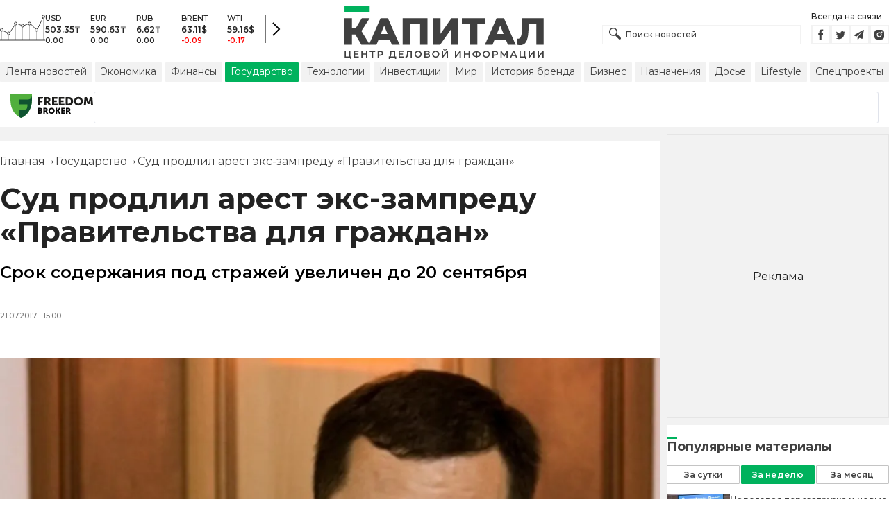

--- FILE ---
content_type: text/html; charset=utf-8
request_url: https://kapital.kz/gosudarstvo/61636/sud-prodlil-arest-eks-zampredu-pravitel-stva-dlya-grazhdan.html
body_size: 33067
content:
<!DOCTYPE html><html lang="ru"><head><meta charSet="utf-8"/><meta name="viewport" content="width=device-width"/><script type="application/ld+json" id="article-schema">{"@context":"http://schema.org","@type":"NewsArticle","mainEntityOfPage":{"@type":"WebPage","@id":"https://kapital.kz/gosudarstvo/61636/sud-prodlil-arest-eks-zampredu-pravitel-stva-dlya-grazhdan.html"},"headline":"Суд продлил арест экс-зампреду «Правительства для граждан»","description":"Срок содержания под стражей увеличен до 20 сентября","publishingPrinciples":"https://kapital.kz/agreement.html","image":[{"@context":"https://schema.org","@type":"ImageObject","url":"https://img2.kapital.kz/3fCUuR9n56Q/el:true/rs:fill:1200:627/dpr:1/f:webp/czM6Ly9rYXBpdGFsLXN0YXRpYy9pbWcvbGVnYWN5L2ltYWdlcy8yLzgvMC8xLzMvYWUyNDJlYzQ3YWMxZjYzNGQ2NjFhOGUxOTE0LmpwZw","width":1200,"height":627},{"@context":"https://schema.org","@type":"ImageObject","url":"https://img2.kapital.kz/2RlT5myc6sA/el:true/rs:fill:1600:900/dpr:1/f:webp/czM6Ly9rYXBpdGFsLXN0YXRpYy9pbWcvbGVnYWN5L2ltYWdlcy8yLzgvMC8xLzMvYWUyNDJlYzQ3YWMxZjYzNGQ2NjFhOGUxOTE0LmpwZw","width":1600,"height":900},{"@context":"https://schema.org","@type":"ImageObject","url":"https://img2.kapital.kz/DVBSclOSDt4/el:true/rs:fill:1800:1800/dpr:1/f:webp/czM6Ly9rYXBpdGFsLXN0YXRpYy9pbWcvbGVnYWN5L2ltYWdlcy8yLzgvMC8xLzMvYWUyNDJlYzQ3YWMxZjYzNGQ2NjFhOGUxOTE0LmpwZw","width":1800,"height":1800}],"datePublished":"2017-07-21T15:00:00+06:00","dateModified":"2017-07-21T15:00:00+06:00","author":{"@type":"Person","name":"Капитал.кз","url":"https://kapital.kz/author/1769"},"keywords":"","articleSection":"Государство","articleBody":"Срок содержания под стражей увеличен до 20 сентября","about":[],"publisher":{"@type":"NewsMediaOrganization","name":"Центр деловой информации «Капитал»","url":"https://kapital.kz","email":"info@kapital.kz","publishingPrinciples":"https://kapital.kz/agreement.html","foundingDate":"2007","address":{"@type":"PostalAddress","streetAddress":"Мынбаева, 53/116","addressLocality":"Алматы, Республика Казахстан","postalCode":"050057","addressCountry":"KZ"},"contactPoint":{"@type":"ContactPoint","telephone":"+7 727 224-91-51","contactType":"customer support","areaServed":"KZ","availableLanguage":["ru","kk","en"]},"logo":{"@type":"ImageObject","url":"https://kapital.kz/images/logo.svg","width":287,"height":76}}}</script><meta property="og:image" content="https://img2.kapital.kz/3fCUuR9n56Q/el:true/rs:fill:1200:627/dpr:1/f:webp/czM6Ly9rYXBpdGFsLXN0YXRpYy9pbWcvbGVnYWN5L2ltYWdlcy8yLzgvMC8xLzMvYWUyNDJlYzQ3YWMxZjYzNGQ2NjFhOGUxOTE0LmpwZw"/><meta property="og:image:url" content="https://img2.kapital.kz/3fCUuR9n56Q/el:true/rs:fill:1200:627/dpr:1/f:webp/czM6Ly9rYXBpdGFsLXN0YXRpYy9pbWcvbGVnYWN5L2ltYWdlcy8yLzgvMC8xLzMvYWUyNDJlYzQ3YWMxZjYzNGQ2NjFhOGUxOTE0LmpwZw"/><title>Суд продлил арест экс-зампреду «Правительства для граждан» - новости Kapital.kz</title><meta name="description" content="Срок содержания под стражей увеличен до 20 сентября ➦ Читайте последние новости на деловом портале Kapital.kz"/><meta property="og:type" content="website"/><meta property="og:title" content="Суд продлил арест экс-зампреду «Правительства для граждан» - новости Kapital.kz"/><meta property="og:description" content="Срок содержания под стражей увеличен до 20 сентября ➦ Читайте последние новости на деловом портале Kapital.kz"/><meta property="og:url" content="https://kapital.kz/gosudarstvo/61636/sud-prodlil-arest-eks-zampredu-pravitel-stva-dlya-grazhdan.html"/><meta property="og:image" content="https://img2.kapital.kz/3fCUuR9n56Q/el:true/rs:fill:1200:627/dpr:1/f:webp/czM6Ly9rYXBpdGFsLXN0YXRpYy9pbWcvbGVnYWN5L2ltYWdlcy8yLzgvMC8xLzMvYWUyNDJlYzQ3YWMxZjYzNGQ2NjFhOGUxOTE0LmpwZw"/><meta property="twitter:image" content="https://img2.kapital.kz/3fCUuR9n56Q/el:true/rs:fill:1200:627/dpr:1/f:webp/czM6Ly9rYXBpdGFsLXN0YXRpYy9pbWcvbGVnYWN5L2ltYWdlcy8yLzgvMC8xLzMvYWUyNDJlYzQ3YWMxZjYzNGQ2NjFhOGUxOTE0LmpwZw"/><meta property="og:image:alt" content=""/><meta property="twitter:card" content="summary_large_image"/><meta property="twitter:title" content="Суд продлил арест экс-зампреду «Правительства для граждан» - новости Kapital.kz"/><meta property="twitter:description" content="Срок содержания под стражей увеличен до 20 сентября ➦ Читайте последние новости на деловом портале Kapital.kz"/><link href="https://kapital.kz/amp/gosudarstvo/61636/sud-prodlil-arest-eks-zampredu-pravitel-stva-dlya-grazhdan.html" rel="amphtml"/><link href="https://kapital.kz/gosudarstvo/61636/sud-prodlil-arest-eks-zampredu-pravitel-stva-dlya-grazhdan.html" rel="canonical"/><link rel="preload" as="image" imageSrcSet="
                  https://img2.kapital.kz/xA9WUl18V54/el:true/rs:fit:320/dpr:1/f:webp/czM6Ly9rYXBpdGFsLXN0YXRpYy9pbWcvbGVnYWN5L2ltYWdlcy8yLzgvMC8xLzMvYWUyNDJlYzQ3YWMxZjYzNGQ2NjFhOGUxOTE0LmpwZw 320w,
                  https://img2.kapital.kz/tEU6kYDyJcY/el:true/rs:fit:576/dpr:1/f:webp/czM6Ly9rYXBpdGFsLXN0YXRpYy9pbWcvbGVnYWN5L2ltYWdlcy8yLzgvMC8xLzMvYWUyNDJlYzQ3YWMxZjYzNGQ2NjFhOGUxOTE0LmpwZw 576w,
                  https://img2.kapital.kz/xwNtpWRwUgE/el:true/rs:fit:767/dpr:1/f:webp/czM6Ly9rYXBpdGFsLXN0YXRpYy9pbWcvbGVnYWN5L2ltYWdlcy8yLzgvMC8xLzMvYWUyNDJlYzQ3YWMxZjYzNGQ2NjFhOGUxOTE0LmpwZw 767w,
                  https://img2.kapital.kz/UoeOsVc974U/el:true/rs:fit:992/dpr:1/f:webp/czM6Ly9rYXBpdGFsLXN0YXRpYy9pbWcvbGVnYWN5L2ltYWdlcy8yLzgvMC8xLzMvYWUyNDJlYzQ3YWMxZjYzNGQ2NjFhOGUxOTE0LmpwZw 992w,
                  https://img2.kapital.kz/u5iCVNx5HRU/el:true/rs:fit:1200/dpr:1/f:webp/czM6Ly9rYXBpdGFsLXN0YXRpYy9pbWcvbGVnYWN5L2ltYWdlcy8yLzgvMC8xLzMvYWUyNDJlYzQ3YWMxZjYzNGQ2NjFhOGUxOTE0LmpwZw 1200w,
                  https://img2.kapital.kz/D98Gi4smvTQ/el:true/rs:fit:1600/dpr:1/f:webp/czM6Ly9rYXBpdGFsLXN0YXRpYy9pbWcvbGVnYWN5L2ltYWdlcy8yLzgvMC8xLzMvYWUyNDJlYzQ3YWMxZjYzNGQ2NjFhOGUxOTE0LmpwZw 1600w,
                  https://img2.kapital.kz/iIptkNCTZ98/el:true/rs:fit:1800/dpr:1/f:webp/czM6Ly9rYXBpdGFsLXN0YXRpYy9pbWcvbGVnYWN5L2ltYWdlcy8yLzgvMC8xLzMvYWUyNDJlYzQ3YWMxZjYzNGQ2NjFhOGUxOTE0LmpwZw 1800w,
                "/><script type="application/ld+json" id="breadcrumbs-schema">{
      "@context": "https://schema.org",
      "@type": "BreadcrumbList",
      "itemListElement":
        [
          {
            "@type": "ListItem",
            "position": 1,
            "item": {
              "@id": "https://kapital.kz",
              "name": "Главная"
            }
          },
          {
              "@type": "ListItem",
              "position": 2,
              "item": {
                "@id": "https://kapital.kz/gosudarstvo",
                "name": "Государство"
              }
            },{
              "@type": "ListItem",
              "position": 3,
              "item": {
                "@id": "https://kapital.kz/gosudarstvo/61636/sud-prodlil-arest-eks-zampredu-pravitel-stva-dlya-grazhdan.html",
                "name": "Суд продлил арест экс-зампреду «Правительства для граждан»"
              }
            }
        ]
     }</script><meta name="next-head-count" content="21"/><meta charSet="utf-8"/><link rel="shortcut icon" href="/favicon.ico"/><link rel="apple-touch-icon" sizes="180x180" href="/apple-touch-icon.png"/><link rel="icon" type="image/png" sizes="32x32" href="/favicon-32x32.png"/><link rel="icon" type="image/png" sizes="16x16" href="/favicon-16x16.png"/><link rel="manifest" href="/site.webmanifest"/><link rel="mask-icon" href="/safari-pinned-tab.svg" color="#5bbad5"/><meta name="msapplication-TileColor" content="#da532c"/><meta name="theme-color" content="#ffffff"/><meta name="google-signin-client_id" content="154855332440-t21v894fsdpqcufugkfv4dkpuj7b8s3k.apps.googleusercontent.com"/><meta name="apple-itunes-app" content="app-id=971573005"/><meta name="og:site_name" content="Деловой портал Капитал.кз"/><meta name="og:image:width" content="1200"/><meta name="og:image:height" content="627"/><link rel="alternate" href="https://kapital.kz/feed" type="application/rss+xml" title="Kapital.kz feed"/><meta name="yandex-verification" content="a32544d6bd259545"/><meta name="google-site-verification" content="SzfolqUjsObYa_RX6opd7acI7QIKV4UxmPco_injOTU"/><script type="application/ld+json">{"@context":"http://schema.org","@type":"Organization","address":{"@type":"PostalAddress","addressLocality":"г. Алматы","streetAddress":"ул. Мынбаева, 53/116"},"name":"Новости Казахстана на сегодня — Kapital.kz","description":"➲ Актуальные казахстанские и мировые новости на деловом портале Kapital.kz. Все самые главные новости Казахстана и мира в сфере экономики, финансов, бизнеса.","url":"https://kapital.kz","telephone":["+7 727 224 91 51"],"email":"info@kapital.kz","logo":"https://kapital.kz/images/logo.svg","sameAs":["https://www.facebook.com/kapital.kz/","https://twitter.com/Kapitalkz","https://t.me/kapitalkz","https://vk.com/kapitalkz","https://www.instagram.com/kapital.kz/"]}</script><script type="application/ld+json">{"@type":"NewsMediaOrganization","name":"Центр деловой информации «Капитал»","url":"https://kapital.kz","email":"info@kapital.kz","publishingPrinciples":"https://kapital.kz/agreement.html","foundingDate":"2007","address":{"@type":"PostalAddress","streetAddress":"Мынбаева, 53/116","addressLocality":"Алматы, Республика Казахстан","postalCode":"050057","addressCountry":"KZ"},"contactPoint":{"@type":"ContactPoint","telephone":"+7 727 224-91-51","contactType":"customer support","areaServed":"KZ","availableLanguage":["ru","kk"],"email":"info@kapital.kz"},"logo":{"@type":"ImageObject","url":"https://kapital.kz/images/logo.svg","width":287,"height":76,"caption":"Логотип Kapital.kz"},"sameAs":["https://t.me/kapitalkz"]}</script><script type="application/ld+json">{"@context":"https://schema.org","@type":"WebSite","url":"https://kapital.kz","name":"Капитал","potentialAction":[{"@type":"SearchAction","target":"https://kapital.kz/search?s={search_term_string}","query-input":"required name=search_term_string"}]}</script><link rel="preload" href="/_next/static/media/48e2044251ef3125-s.p.woff2" as="font" type="font/woff2" crossorigin="anonymous" data-next-font="size-adjust"/><link rel="preload" href="/_next/static/media/904be59b21bd51cb-s.p.woff2" as="font" type="font/woff2" crossorigin="anonymous" data-next-font="size-adjust"/><link rel="preload" href="/_next/static/css/a914f2ee93f0f5fd.css" as="style"/><link rel="stylesheet" href="/_next/static/css/a914f2ee93f0f5fd.css" data-n-g=""/><link rel="preload" href="/_next/static/css/f1322f8fc7d84661.css" as="style"/><link rel="stylesheet" href="/_next/static/css/f1322f8fc7d84661.css" data-n-p=""/><noscript data-n-css=""></noscript><script defer="" nomodule="" src="/_next/static/chunks/polyfills-42372ed130431b0a.js"></script><script defer="" src="/_next/static/chunks/2054.081125a2a55905ce.js"></script><script defer="" src="/_next/static/chunks/473.9fa5becf2d601183.js"></script><script defer="" src="/_next/static/chunks/9703.2f72b51cb9bd6d4b.js"></script><script defer="" src="/_next/static/chunks/7580-88f64841dcca1bd8.js"></script><script defer="" src="/_next/static/chunks/3238-fd42d5a5d4a506bb.js"></script><script defer="" src="/_next/static/chunks/7252-bf03e4870513826a.js"></script><script defer="" src="/_next/static/chunks/4376.cfe943d816fe5f23.js"></script><script src="/_next/static/chunks/webpack-eb96c733791fea6d.js" defer=""></script><script src="/_next/static/chunks/framework-00597a4af5116654.js" defer=""></script><script src="/_next/static/chunks/main-a342387f75a0a451.js" defer=""></script><script src="/_next/static/chunks/pages/_app-3d4276da167c8014.js" defer=""></script><script src="/_next/static/chunks/5675-1c2e1921c67878e4.js" defer=""></script><script src="/_next/static/chunks/1664-5c9b1f4d0aa65030.js" defer=""></script><script src="/_next/static/chunks/5547-2153b4f306755823.js" defer=""></script><script src="/_next/static/chunks/7998-103636fc58c2a523.js" defer=""></script><script src="/_next/static/chunks/3858-2340c7483d0a2a2e.js" defer=""></script><script src="/_next/static/chunks/1117-34e077886e6d4a63.js" defer=""></script><script src="/_next/static/chunks/pages/%5Bcategory%5D/%5Barticle_id%5D/%5Bslug%5D-84bcfa2845a8fa38.js" defer=""></script><script src="/_next/static/XPJY-3IY_hJiwCLw1ZxWo/_buildManifest.js" defer=""></script><script src="/_next/static/XPJY-3IY_hJiwCLw1ZxWo/_ssgManifest.js" defer=""></script><style data-fela-rehydration="269" data-fela-type="STATIC">* {box-sizing: border-box;margin: 0;padding: 0;}body,html {font-size: 100%;color: #232323;scroll-behavior: smooth;font-family: "Montserrat", -apple-system, BlinkMacSystemFont, "Segoe UI", Roboto, Helvetica, Arial, sans-serif,"Apple Color Emoji", "Segoe UI Emoji", "Segoe UI Symbol";-webkit-font-smoothing: antialiased;}.rdp-root {--rdp-accent-color: #00b25d;--rdp-day_button-width: 36px;--rdp-day_button-height: 36px;--rdp-day-width: 36px;--rdp-day-height: 36px;}.rdp-selected {font-size: larger;}h1,h2,h3,h4,h5,h6 {font-weight: 700;line-height: 1.3;}a {font-weight: 400;transition: all 0.2s ease-in-out;text-decoration: none;color: #00b25d;cursor: pointer;}a:link, a:visited {text-decoration: none;}ul, ol {list-style-type: none;}.amp-img {max-width: 100%;height: auto;}.rhap_time {color: #818181;font-size: 11px;margin-inline: 12px;font-weight: 500;}.rhap_main-controls-button {width: 20px;height: 20px;}@media (max-width: 768px) {.rhap_main-controls-button {width: 30px;height: 30px;}}.rhap_progress-container {margin-inline: 0;}table.table {width: 100%;max-width: 100%;display: block;overflow-x: scroll;overflow-y: hidden;background-color: transparent;border-collapse: collapse;border: none !important;td, th {padding: .75rem;vertical-align: top;border: 1px solid #dee2e6;p {margin: 0;font-size: 13px;line-height: 18px;}}}</style><style data-fela-rehydration="269" data-fela-type="RULE">.a{-webkit-background-color:#f2f2f2;background-color:#f2f2f2}.b{max-width:unset}.c{margin-inline:auto}.d{min-height:100vh}.e{display:-webkit-box;display:-webkit-flex;display:-ms-flexbox;display:flex}.f{flex-direction:column}.g{min-width:290px}.h{max-width:1330px}.i{padding-inline:0}.j{padding-top:5px}.k{-webkit-flex:1;-ms-flex:1;flex:1}.l{width:100%}.m{z-index:1}.p{display:-ms-grid;display:grid}.q{grid-template-columns:1fr}.r{-webkit-align-items:flex-start;-ms-flex-item-align-items:start;align-items:flex-start}.s{column-gap:10px}.t{position:relative}.w{-webkit-background-color:#fff;background-color:#fff}.x{padding:9px 0}.y{z-index:2}.z{padding-inline:20px}.ac{grid-template-columns:repeat(3, 1fr)}.ae{column-gap:20px}.af{-webkit-align-items:center;-ms-flex-item-align-items:center;-ms-grid-row-align-items:center;align-items:center}.ag{-ms-grid-area:1/2/4;-ms-grid-area-span:0/2/4;grid-area:1/1/2/4}.ai{justify-self:center}.aj{-ms-grid-area:2/3/3;-ms-grid-area-span:0/3/3;grid-area:2/2/3/3}.ak{height:100%}.al{min-height:40px}.am{min-width:150px}.ap> a{display:block}.aq> a{position:relative}.ar> a{width:inherit}.as> a{height:inherit}.at{justify-content:space-between}.au{-webkit-align-items:flex-end;-ms-flex-item-align-items:end;align-items:flex-end}.av{margin-bottom:0}.aw{display:none}.az{margin-right:15px}.bb{font-size:12px}.bc{margin-bottom:5px}.bd{font-weight:500}.be{gap:3px}.bf> a{width:28px}.bg> a{height:28px}.bh{display:block}.bk{justify-content:flex-start}.bl{padding-bottom:10px}.bm{grid-template-columns:repeat(5,1fr)}.bn{gap:5px}.bu{font-size:9px}.bv{color:#232323}.bw{text-transform:uppercase}.bx{margin-bottom:2px}.bz{font-size:10px}.ca{font-weight:600}.cc{color:red}.cd{justify-content:center}.ce{border-left:1px solid #777}.cf{width:40px}.cg{height:40px}.ch{height:inherit}.ci::after{position:absolute}.cj::after{content:" "}.ck::after{background:url("/images/icons/search.svg") no-repeat}.cl::after{top:50%}.cm::after{-webkit-transform:translateY(-50%);-moz-transform:translateY(-50%);-ms-transform:translateY(-50%);transform:translateY(-50%)}.cn::after{left:10px}.co::after{width:20px}.cp::after{height:20px}.cq{border:1px solid #f2f2f2}.cr{padding:6px 33px}.cs{font-family:inherit}.ct{line-height:1.17}.cu{text-align:unset}.cx::placeholder{color:#404040}.cy::placeholder{text-align:unset}.cz{-ms-grid-area:2/3/4;-ms-grid-area-span:-1/3/4;grid-area:2/1/3/4}.db{white-space:nowrap}.dc{overflow-x:auto}.dd{scrollbar-color:auto}.de{border-radius:1px}.df{padding:4px 8px 6px}.dg{font-size:14px}.dh{-webkit-transition:.3s;transition:.3s}.di{text-decoration:none}.dj{color:#404040}.dk> a{color:inherit}.dm[aria-current=page]{-webkit-background-color:#00b25d;background-color:#00b25d}.dn[aria-current=page]{color:#fff}.do[aria-current=page]:hover{color:#fff}.dp{justify-self:flex-end}.dq{cursor:pointer}.ds{position:absolute}.dt{top:20px}.du{right:0}.dv> a{color:#404040}.dw> a:hover{color:#00b25d}.dx{color:#fff}.dy{letter-spacing:0.01em}.dz{padding:5px 15px}.ea{-webkit-flex-shrink:0;-ms-flex-shrink:0;flex-shrink:0}.eb{margin-inline:5px 20px}.ec a{display:block}.ed{border:1px solid #e0e3eb}.ee{border-radius:3px}.ef{-webkit-flex:1 1 0;-ms-flex:1 1 0;flex:1 1 0}.eg{min-height:45.6px}.eh{height:110px}.ej{top:50%}.ek{left:50%}.el{-webkit-transform:translateX(-50%) translateY(-50%);-moz-transform:translateX(-50%) translateY(-50%);-ms-transform:translateX(-50%) translateY(-50%);transform:translateX(-50%) translateY(-50%)}.eo{grid-column:1 / 3}.eq{margin:10px 0}.er{padding-bottom:20px}.es{overflow:hidden}.et article{width:100%}.eu{gap:10px}.ev{margin-inline:20px}.ey{font-size:11px}.ez{line-height:14px}.fa{color:#777}.fb{padding:11px 0}.fc h3{font-size:1.17em}.fd h3{margin:1em 0}.fe ul{margin:16px 0}.ff ul{list-style:initial}.fg ul{padding-left:40px}.fh a{font-weight:600}.fi a{line-height:24px}.fj{gap:16px}.fk{flex-wrap:wrap}.fl h4{font-size:17px}.fm h4{line-height:24px}.fq{gap:20px}.fr> a:active{opacity:0.6}.fv{display:inline}.fw{font-size:16px}.fx{font-weight:400}.fy:last-child{margin:0}.fz:last-child:after{display:none}.ga::after{content:'→'}.gb::after{display:inline-block}.gc::after{font-size:15px}.gd::after{color:#232323}.ge::after{margin-inline:7px}.gf:first-letter{text-transform:capitalize}.gg{color:inherit}.gh{list-style-type:none}.gi{padding-top:20px}.gj{margin-bottom:20px}.gk{font-size:24px}.gl{line-height:30px}.gm{font-weight:bold}.gu{color:#000}.gv{font-size:20px}.gw{line-height:26px}.gx{letter-spacing:0.2px}.hb{justify-content:start}.hc{font-size:13px}.hd{line-height:1}.he img{object-fit:contain}.hf figcaption{display:block}.hg figcaption{margin:10px 0 0 20px}.hh figcaption{font-size:16px}.hi figcaption{line-height:24px}.hj figcaption{color:#777}.hl{min-height:45px}.hm .st-btn{min-width:unset !important}.hn .st-btn> span{min-width:unset !important}.ho .st-btn> img{top:9px !important}.hp{margin-top:20px}.hq iframe{display:block}.hr iframe{width:100%}.hs iframe{margin:20px auto}.ht p{font-size:16px}.hu p{line-height:24px}.hv p{margin:20px 0 40px}.hz{margin-top:10px}.ia{font-size:18px}.ib{margin-bottom:15px}.ic::first-letter{border-top:3px solid #00b25d}.id{grid-template-columns:repeat(3,1fr)}.ie{column-gap:2px}.if{padding-bottom:5px}.ig{-webkit-background-color:transparent;background-color:transparent}.ih{border:1px solid #c4c4c4}.ii{padding:5px 10px}.ij{letter-spacing:.02px}.im:disabled{-webkit-background-color:#c4c4c4;background-color:#c4c4c4}.in:disabled{border:1px solid #c4c4c4}.io{-webkit-background-color:#00b25d;background-color:#00b25d}.ip{border:1px solid #00b25d}.iq{padding-top:10px}.ir{padding-bottom:15px}.is{row-gap:10px}.it{border-bottom:1px solid #e3e3e3}.iu{-webkit-flex:1 0 0;-ms-flex:1 0 0;flex:1 0 0}.iv{max-width:91px}.ix{line-height:16px}.iy{-webkit-align-items:baseline;-ms-flex-item-align-items:baseline;align-items:baseline}.iz{padding:20px}.ja{font-weight:700}.jb{margin-bottom:10px}.jc{min-width:40px}.jd{align-self:flex-start}.je{margin-top:5px}.jf{border-left:1px solid #ddd}.jg{margin-inline:10px}.jh::after{background:transparent}.ji{text-align:center}.jj::placeholder{text-align:center}.dl:hover{color:#00b25d}.cv:focus{border-color:#00b25d}.cw:focus{outline:0}.fs:active{opacity:0.6}.ik:active{-webkit-transform:scale(0.95);-moz-transform:scale(0.95);-ms-transform:scale(0.95);transform:scale(0.95)}.il:active{-webkit-transition: 0.1s;transition: 0.1s}</style><style media="(min-width: 576px)" data-fela-rehydration="269" data-fela-type="RULE">.n{padding-top:10px}.o{padding-inline:15px}.ei{display:none}.ew{margin-inline:40px}.fn{flex-direction:row}.fo{justify-content:space-between}.fp{-webkit-align-items:center;-ms-flex-item-align-items:center;-ms-grid-row-align-items:center;align-items:center}</style><style media="(min-width: 767px)" data-fela-rehydration="269" data-fela-type="RULE">.u{grid-template-columns:1fr}.ab{padding-inline:15px}.ah{-ms-grid-area:1/2/2;-ms-grid-area-span:0/2/2;grid-area:1/1/2/2}.an{min-height:76px}.ao{-ms-grid-area:1/2/3;-ms-grid-area-span:1/2/3;grid-area:1/2/2/3}.ax{display:-webkit-box;display:-webkit-flex;display:-ms-flexbox;display:flex}.bi{display:none}.bj{-ms-grid-area:2/3/2;-ms-grid-area-span:-1/3/2;grid-area:2/1/3/2}.bo{padding-inline:20px}.bp{gap:10px}.bq{grid-template-columns:repeat(3,1fr)}.bs:nth-child(n+4){display:none}.by{font-size:11px}.cb{font-size:12px}.da{display:block}.dr{-ms-grid-area:2/3/4;-ms-grid-area-span:1/3/4;grid-area:2/3/3/4}.ex{gap:40px}.ft{flex-direction:row}.fu{gap:5px}.gn{font-size:30px}.go{line-height:36px}.gp{padding-bottom:20px}.gy{font-size:24px}.gz{line-height:30px}.ha{padding-bottom:42px}.hk figcaption{margin-inline:40px}</style><style media="(min-width: 992px)" data-fela-rehydration="269" data-fela-type="RULE">.v{grid-template-columns:1fr}.ay{margin-bottom:15px}.ba{display:block}.br{grid-template-columns:repeat(5,1fr)}.bt:nth-child(n+4){display:block}.en{grid-template-columns:minmax(300px, 1fr) 320px}.ep{grid-column:1 / 2}.gq{font-size:36px}.gr{line-height:40px}</style><style media="(max-width: 992px)" data-fela-rehydration="269" data-fela-type="RULE">.em aside{display:none}</style><style media="(min-width: 1200px)" data-fela-rehydration="269" data-fela-type="RULE">.gs{font-size:42px}.gt{line-height:48px}.hw{display:-webkit-box;display:-webkit-flex;display:-ms-flexbox;display:flex}.hx{min-height:410px}.hy{border:1px solid #e5e5e5}</style><style media="(max-width: 576px)" data-fela-rehydration="269" data-fela-type="RULE">.iw{max-width:140px}</style></head><body><div id="__next"><main class="__className_cc8b65"><div class="a b c d e f"><header class="w x t l y" data-next-page-hide="true"><div class="h g c z ab"><div class="l p ac ae af"><div class="ag ah"><div class="e af bk bl"><div class="aw ba"><svg width="65" height="38" fill="none" xmlns="http://www.w3.org/2000/svg"><path d="M3 22.5l10 5 10-15 10 4 10-4 10 10 10-20" stroke="#404040"></path><path stroke="#C4C4C4" d="M2.5 36.5v-15m10 15v-9m10 9v-23m10 23v-20m10 20v-24m10 24v-15m10 15v-34"></path><circle cx="2.5" cy="22" r="2" fill="#F5F5F5" stroke="#404040"></circle><circle cx="12.5" cy="27" r="2" fill="#F5F5F5" stroke="#404040"></circle><circle cx="22.5" cy="13" r="2" fill="#F5F5F5" stroke="#404040"></circle><circle cx="32.5" cy="16" r="2" fill="#F5F5F5" stroke="#404040"></circle><circle cx="42.5" cy="13" r="2" fill="#F5F5F5" stroke="#404040"></circle><circle cx="52.5" cy="22" r="2" fill="#F5F5F5" stroke="#404040"></circle><circle cx="62.5" cy="3" r="2" fill="#F5F5F5" stroke="#404040"></circle><path fill="#404040" d="M0 35.5h65v2H0z"></path></svg></div><div class="p bm i bn l bo bp bq br"><div class="e f bs bt"><div class="bu bv bd bw bx by">USD</div><div class="bz ca bx cb">503.35<!-- -->₸</div><div class="ca bz">0.00</div></div><div class="e f bs bt"><div class="bu bv bd bw bx by">EUR</div><div class="bz ca bx cb">590.63<!-- -->₸</div><div class="ca bz">0.00</div></div><div class="e f bs bt"><div class="bu bv bd bw bx by">RUB</div><div class="bz ca bx cb">6.62<!-- -->₸</div><div class="ca bz">0.00</div></div><div class="e f bs bt"><div class="bu bv bd bw bx by">BRENT</div><div class="bz ca bx cb">63.11<!-- -->$</div><div class="ca bz cc">-0.09</div></div><div class="e f bs bt"><div class="bu bv bd bw bx by">WTI</div><div class="bz ca bx cb">59.16<!-- -->$</div><div class="ca bz cc">-0.17</div></div></div><a class="e af cd ce cf cg" href="https://finance.kapital.kz"><img alt="go to finance.kapital.kz" loading="lazy" width="12" height="20" decoding="async" data-nimg="1" style="color:transparent" src="/images/icons/currency-arrow.svg"/></a></div></div><div class="ai aj l ak al am an ao ap aq ar as"><a href="/"><img alt="Цифровые Новости Казахстана" title="Цифровые Новости Казахстана " loading="lazy" decoding="async" data-nimg="fill" style="position:absolute;height:100%;width:100%;left:0;top:0;right:0;bottom:0;object-fit:contain;color:transparent" src="/images/logo.svg"/></a></div><div class="at au av aw ax ay"><form id="search-form" class="az l" method="GET" action="/amp/search" target="_top"><div class="t l ch ci cj ck cl cm cn co cp"><input type="text" placeholder="Поиск новостей" name="s" class="l cq bb bd cr ch cs ct cu cv cw cx cy" value=""/></div></form><div class="aw ba"><p class="bb bc bd">Всегда на связи</p><div class="e be bf bg"><a href="https://facebook.com/kapital.kz/"><svg width="28" height="28" viewBox="0 0 28 28" fill="none" xmlns="http://www.w3.org/2000/svg"><path d="M1 27V1H27V27H1Z" stroke="#F2F2F2" stroke-width="2"></path><path fill-rule="evenodd" clip-rule="evenodd" d="M14.8357 21.1957H11.7319V13.8766H10.1809V11.3547H11.7319V9.84065C11.7319 7.78339 12.6072 6.55939 15.0956 6.55939H17.1667V9.08223H15.8722C14.9035 9.08223 14.8395 9.43465 14.8395 10.0924L14.8352 11.3547H17.1809L16.9064 13.8766H14.8352V21.1957H14.8357Z" fill="#404040"></path></svg></a><a href="https://twitter.com/Kapitalkz"><svg width="28" height="28" viewBox="0 0 28 28" fill="none" xmlns="http://www.w3.org/2000/svg"><path d="M1 1H27V27H1V1Z" stroke="#F2F2F2" stroke-width="2"></path><path fill-rule="evenodd" clip-rule="evenodd" d="M19.4254 10.72C19.9917 10.3626 20.4262 9.7959 20.6302 9.12084C20.0999 9.45258 19.514 9.69249 18.8888 9.82238C18.39 9.25983 17.677 8.90906 16.8879 8.90906C15.374 8.90906 14.1472 10.2038 14.1472 11.8004C14.1472 12.0271 14.1699 12.248 14.217 12.4589C11.9391 12.3381 9.91934 11.1882 8.56627 9.43769C8.33017 9.86622 8.19526 10.3626 8.19526 10.8921C8.19526 11.8947 8.67922 12.7799 9.41498 13.2994C8.96553 13.2846 8.54274 13.153 8.17251 12.9379V12.9735C8.17251 14.3749 9.11691 15.5439 10.3727 15.8086C10.1421 15.8764 9.90052 15.9103 9.64951 15.9103C9.47303 15.9103 9.30046 15.893 9.13417 15.8591C9.48244 17.0073 10.4951 17.8445 11.6952 17.8669C10.7563 18.6429 9.57421 19.1045 8.29017 19.1045C8.06897 19.1045 7.85012 19.0921 7.63599 19.0648C8.84944 19.8846 10.2904 20.3636 11.8387 20.3636C16.8824 20.3636 19.6387 15.9575 19.6387 12.1363C19.6387 12.0105 19.6371 11.8856 19.6317 11.7624C20.1674 11.3545 20.6333 10.8449 20.9996 10.265C20.5078 10.495 19.9791 10.6505 19.4254 10.72Z" fill="#404040"></path></svg></a><a href="https://t.me/kapitalkz"><svg width="28" height="28" viewBox="0 0 28 28" fill="none" xmlns="http://www.w3.org/2000/svg"><path d="M1 27V1H27V27H1Z" stroke="#F2F2F2" stroke-width="2"></path><path fill-rule="evenodd" clip-rule="evenodd" d="M19.7198 7.58611L17.7199 19.5859C17.6938 19.7369 17.6105 19.8541 17.4699 19.9374C17.397 19.9791 17.3162 19.9999 17.2277 19.9999C17.1704 19.9999 17.1079 19.9869 17.0402 19.9609L13.5012 18.5156L11.6106 20.8202C11.5169 20.94 11.3893 20.9999 11.2278 20.9999C11.1601 20.9999 11.1028 20.9895 11.0559 20.9687C10.957 20.9322 10.8776 20.871 10.8177 20.7851C10.7578 20.6991 10.7278 20.6041 10.7278 20.4999V17.7734L17.4777 9.50014L9.12629 16.7266L6.04041 15.461C5.84771 15.388 5.74354 15.2448 5.72792 15.0313C5.7175 14.823 5.80083 14.6693 5.97791 14.5704L18.9777 7.07049C19.0558 7.02362 19.1391 7.00018 19.2277 7.00018C19.3318 7.00018 19.4256 7.02883 19.5089 7.08612C19.6808 7.21112 19.7511 7.37778 19.7198 7.58611Z" fill="#404040"></path></svg></a><a href="https://instagram.com/kapital.kz/"><svg width="28" height="28" viewBox="0 0 28 28" fill="none" xmlns="http://www.w3.org/2000/svg"><path d="M1 27V1H27V27H1Z" stroke="#F2F2F2" stroke-width="2"></path><path fill-rule="evenodd" clip-rule="evenodd" d="M20.6292 9.41224C20.8368 9.96235 20.9471 10.5443 20.9549 11.1322C20.9982 11.8715 20.9984 12.1133 21 13.9848L21 14.0109C21 15.907 20.9899 16.1437 20.9565 16.8903C20.9448 17.4717 20.8352 18.0445 20.6307 18.5878C20.4504 19.0517 20.1753 19.473 19.8228 19.8248C19.4704 20.1767 19.0484 20.4513 18.5837 20.6313C18.0398 20.8351 17.4651 20.9451 16.8843 20.9565C16.1418 21 15.8985 21 14 21C12.1015 21 11.8644 20.9899 11.1157 20.9565C10.5337 20.9374 9.95924 20.8193 9.41704 20.6073C8.95218 20.4277 8.52997 20.1532 8.17737 19.8015C7.82477 19.4497 7.54955 19.0284 7.36928 18.5645C7.16482 18.0204 7.0552 17.4476 7.04354 16.8671C7 16.1251 7 15.8829 7 13.9876C7 12.0923 7.01011 11.8555 7.04354 11.1081C7.05452 10.5284 7.16468 9.95487 7.36928 9.41224C7.54925 8.94815 7.82427 8.52668 8.17675 8.17479C8.52923 7.8229 8.9514 7.54833 9.41626 7.36867C9.95996 7.1649 10.5343 7.05468 11.1149 7.04269C11.8574 7 12.1007 7 13.9992 7C15.8977 7 16.1348 7.00931 16.8827 7.04269C17.4636 7.05459 18.0382 7.16482 18.5822 7.36867C19.047 7.54846 19.4691 7.82307 19.8215 8.17494C20.174 8.52682 20.4491 8.94823 20.6292 9.41224ZM10.4005 13.9837C10.4005 15.966 12.009 17.5718 13.9946 17.5718C14.9478 17.5718 15.8619 17.1938 16.5359 16.5209C17.21 15.848 17.5886 14.9353 17.5886 13.9837C17.5886 13.0321 17.21 12.1194 16.5359 11.4465C15.8619 10.7736 14.9478 10.3956 13.9946 10.3956C12.009 10.3956 10.4005 12.0014 10.4005 13.9837ZM16.8936 10.2629C16.8936 10.7255 17.2675 11.0996 17.7317 11.0996C18.1942 11.0996 18.569 10.7255 18.569 10.2629C18.569 10.1531 18.5473 10.0443 18.5052 9.94286C18.4631 9.84139 18.4014 9.7492 18.3236 9.67154C18.2458 9.59389 18.1535 9.53229 18.0519 9.49026C17.9502 9.44823 17.8413 9.4266 17.7313 9.4266C17.6213 9.4266 17.5124 9.44823 17.4107 9.49026C17.3091 9.53229 17.2167 9.59389 17.139 9.67154C17.0612 9.7492 16.9995 9.84139 16.9574 9.94286C16.9153 10.0443 16.8936 10.1531 16.8936 10.2629ZM16.3292 13.9837C16.3292 15.2709 15.2839 16.3144 13.9945 16.3144C12.7052 16.3144 11.6599 15.2709 11.6599 13.9837C11.6599 12.6965 12.7052 11.6529 13.9945 11.6529C15.2839 11.6529 16.3292 12.6965 16.3292 13.9837Z" fill="#404040"></path></svg></a></div></div></div><div class="bh bi bj"><a aria-label="Поиск" href="/search"><svg width="17" height="17" viewBox="0 0 17 17" fill="none" xmlns="http://www.w3.org/2000/svg"><path fill="#404040" fill-rule="evenodd" clip-rule="evenodd" d="M8.90962 11.1258C6.63541 12.4272 3.68593 12.107 1.74402 10.1651C-0.581341 7.83966 -0.581341 4.06945 1.74402 1.74405C4.06939 -0.58135 7.83955 -0.58135 10.1649 1.74405C12.1067 3.6859 12.427 6.63527 11.1258 8.90948C11.331 8.99253 11.5233 9.11726 11.6898 9.28369L16.5017 14.0957C17.1661 14.7601 17.1661 15.8373 16.5017 16.5017C15.8373 17.1661 14.7601 17.1661 14.0957 16.5017L9.2838 11.6897C9.11739 11.5233 8.99267 11.331 8.90962 11.1258ZM9.16351 9.16364C7.39121 10.936 4.51773 10.936 2.74543 9.16364C0.973123 7.39131 0.973123 4.5178 2.74543 2.74547C4.51773 0.973137 7.39121 0.973137 9.16351 2.74547C10.9358 4.5178 10.9358 7.39131 9.16351 9.16364Z"></path></svg></a></div><div class="cz j aw da"><ul class="e af db at dc bn dd"><li><a class="a de df dg bh dh di dj dk dl dm dn do" href="/news">Лента новостей</a></li><li><a class="a de df dg bh dh di dj dk dl dm dn do" href="/economic">Экономика</a></li><li><a class="a de df dg bh dh di dj dk dl dm dn do" href="/finance">Финансы</a></li><li><a class="a de df dg bh dh di dj dk dl dm dn do" aria-current="page" href="/gosudarstvo">Государство</a></li><li><a class="a de df dg bh dh di dj dk dl dm dn do" href="/tehnology">Технологии</a></li><li><a class="a de df dg bh dh di dj dk dl dm dn do" href="/project/investments">Инвестиции</a></li><li><a class="a de df dg bh dh di dj dk dl dm dn do" href="/world">Мир</a></li><li><a class="a de df dg bh dh di dj dk dl dm dn do" href="/project/brands">История бренда</a></li><li><a class="a de df dg bh dh di dj dk dl dm dn do" href="/business">Бизнес</a></li><li><a class="a de df dg bh dh di dj dk dl dm dn do" href="/naznacheniya">Назначения</a></li><li><a class="a de df dg bh dh di dj dk dl dm dn do" href="/dossiers">Досье</a></li><li><a class="a de df dg bh dh di dj dk dl dm dn do" href="/lifestyle">Lifestyle</a></li><li><a class="a de df dg bh dh di dj dk dl dm dn do" href="/special">Спецпроекты</a></li></ul></div><div class="bh dp t dq bi dr"><img alt="Burger Icon" role="button" tabindex="0" loading="lazy" width="20" height="12" decoding="async" data-nimg="1" style="color:transparent" src="/images/icons/burger.svg"/><ul class="aw ds dt du am"><li class="a de df dg dh di dv dw"><a href="/news">Лента новостей</a></li><li class="a de df dg dh di dv dw"><a href="/economic">Экономика</a></li><li class="a de df dg dh di dv dw"><a href="/finance">Финансы</a></li><li class="a de df dg dh di dv dw"><a href="/gosudarstvo">Государство</a></li><li class="a de df dg dh di dv dw"><a href="/tehnology">Технологии</a></li><li class="a de df dg dh di dv dw"><a href="/project/investments">Инвестиции</a></li><li class="a de df dg dh di dv dw"><a href="/world">Мир</a></li><li class="a de df dg dh di dv dw"><a href="/project/brands">История бренда</a></li><li class="a de df dg dh di dv dw"><a href="/business">Бизнес</a></li><li class="a de df dg dh di dv dw"><a href="/naznacheniya">Назначения</a></li><li class="a de df dg dh di dv dw"><a href="/dossiers">Досье</a></li><li class="a de df dg dh di dv dw"><a href="/lifestyle">Lifestyle</a></li><li class="a de df dg dh di dv dw"><a href="/special">Спецпроекты</a></li></ul></div></div></div></header><div class="t w dx dy m"><div class="e c h dz af"><div class="ai ea eb ec"><a target="_blank" title="Freedom Finance" href="https://fbroker.kz/?utm_source=Kapital.kz&amp;utm_medium=widget&amp;utm_campaign=PR_2025"><img alt="Freedom Broker" loading="lazy" width="120" height="35" decoding="async" data-nimg="1" style="color:transparent" src="/images/icons/freedom-broker.svg"/></a></div><div class="ed ee ef eg"></div></div></div><div class="g h c i j k l m a n o"><div class="cd af eh t e ei"><div style="z-index:1"></div><div class="ds ej ek el"><p class="text-base font-medium leading-none tracking-wide text-[#cecece]">Реклама</p></div></div><div class="p q r s t u v"><div class="infinite-scroll-component__outerdiv"><div class="infinite-scroll-component " style="height:auto;overflow:auto;-webkit-overflow-scrolling:touch;width:100%"><div class="p q s em en"><div class="eo ep"><div class="l w eq er es et"><div class="e eu bk ev ew ex"><ol class="bh gh gi gj"><li class="fv fw fx dj fy fz ga gb gc gd ge gf"><a class="di gg dl" href="/">Главная</a></li><li class="fv fw fx dj fy fz ga gb gc gd ge gf"><a class="di gg dl" href="/gosudarstvo">Государство</a></li><li class="fv fw fx dj fy fz ga gb gc gd ge gf">Суд продлил арест экс-зампреду «Правительства для граждан»</li></ol></div><article><div class="e f ev ew"><h1 class="gk gl gm bl gn go gp gq gr gs gt">Суд продлил арест экс-зампреду «Правительства для граждан»</h1><h2 class="gu gv gw gx ca er gy gz ha">Срок содержания под стражей увеличен до 20 сентября</h2><div class="e fk hb au hc ca bl bn hd"><time class="fa ey bd">21.07.2017 · 15:00</time></div><div class="bl hl hm hn ho"><div></div></div></div><figure class="he hf hg hh hi hj hk"><img alt="Капитал - Суд продлил арест экс-зампреду «Правительства для граждан»" fetchpriority="high" loading="eager" width="1200" height="675" decoding="async" data-nimg="1" style="color:transparent;width:100%;height:auto" sizes="(min-width: 767px) 75vw, 100vw" srcSet="https://img2.kapital.kz/ImibteIGgV0/el:true/rs:fit:640/dpr:1/f:webp/czM6Ly9rYXBpdGFsLXN0YXRpYy9pbWcvbGVnYWN5L2ltYWdlcy8yLzgvMC8xLzMvYWUyNDJlYzQ3YWMxZjYzNGQ2NjFhOGUxOTE0LmpwZw 640w, https://img2.kapital.kz/4ukw0NtyKJg/el:true/rs:fit:750/dpr:1/f:webp/czM6Ly9rYXBpdGFsLXN0YXRpYy9pbWcvbGVnYWN5L2ltYWdlcy8yLzgvMC8xLzMvYWUyNDJlYzQ3YWMxZjYzNGQ2NjFhOGUxOTE0LmpwZw 750w, https://img2.kapital.kz/Cav_qOKu4hk/el:true/rs:fit:828/dpr:1/f:webp/czM6Ly9rYXBpdGFsLXN0YXRpYy9pbWcvbGVnYWN5L2ltYWdlcy8yLzgvMC8xLzMvYWUyNDJlYzQ3YWMxZjYzNGQ2NjFhOGUxOTE0LmpwZw 828w, https://img2.kapital.kz/qegaYMAiumA/el:true/rs:fit:1080/dpr:1/f:webp/czM6Ly9rYXBpdGFsLXN0YXRpYy9pbWcvbGVnYWN5L2ltYWdlcy8yLzgvMC8xLzMvYWUyNDJlYzQ3YWMxZjYzNGQ2NjFhOGUxOTE0LmpwZw 1080w, https://img2.kapital.kz/u5iCVNx5HRU/el:true/rs:fit:1200/dpr:1/f:webp/czM6Ly9rYXBpdGFsLXN0YXRpYy9pbWcvbGVnYWN5L2ltYWdlcy8yLzgvMC8xLzMvYWUyNDJlYzQ3YWMxZjYzNGQ2NjFhOGUxOTE0LmpwZw 1200w, https://img2.kapital.kz/2AxZa4z2-Tg/el:true/rs:fit:1920/dpr:1/f:webp/czM6Ly9rYXBpdGFsLXN0YXRpYy9pbWcvbGVnYWN5L2ltYWdlcy8yLzgvMC8xLzMvYWUyNDJlYzQ3YWMxZjYzNGQ2NjFhOGUxOTE0LmpwZw 1920w, https://img2.kapital.kz/d_9DoWe-Kt0/el:true/rs:fit:2048/dpr:1/f:webp/czM6Ly9rYXBpdGFsLXN0YXRpYy9pbWcvbGVnYWN5L2ltYWdlcy8yLzgvMC8xLzMvYWUyNDJlYzQ3YWMxZjYzNGQ2NjFhOGUxOTE0LmpwZw 2048w, https://img2.kapital.kz/MkbporFoPtc/el:true/rs:fit:3840/dpr:1/f:webp/czM6Ly9rYXBpdGFsLXN0YXRpYy9pbWcvbGVnYWN5L2ltYWdlcy8yLzgvMC8xLzMvYWUyNDJlYzQ3YWMxZjYzNGQ2NjFhOGUxOTE0LmpwZw 3840w" src="https://img2.kapital.kz/MkbporFoPtc/el:true/rs:fit:3840/dpr:1/f:webp/czM6Ly9rYXBpdGFsLXN0YXRpYy9pbWcvbGVnYWN5L2ltYWdlcy8yLzgvMC8xLzMvYWUyNDJlYzQ3YWMxZjYzNGQ2NjFhOGUxOTE0LmpwZw"/></figure><div class=""><div class="hp gj hq hr hs ht hu hv ev ew"><p>Бывшему заместителю председателя правления НАО<span style="margin-right:.44em;"> </span><span style="margin-left:-.44em;">&laquo;</span>Государственная корпорация<span style="margin-right:.44em;"> </span><span style="margin-left:-.44em;">&laquo;</span>Правительство для граждан&raquo; Рашиду Аманжулову продлили срок содержания под стражей до&nbsp;20&nbsp;сентября, передает корреспондент <a href="http://www.inform.kz/ru/sud-esche-raz-prodlili-arest-eks-zampredu-pravitel-stva-dlya-grazhdan_a3047513" class="pr-click-tracking" class="pr-click-tracking" target="_blank">МИА<span style="margin-right:.44em;"> </span><span style="margin-left:-.44em;">&laquo;</span>Казинформ&raquo;.</a> <br /></p><p><span style="margin-left:-.44em;">&laquo;</span>1&nbsp;июля Есильский районный суд &#8470;&thinsp;2&nbsp;вынес постановление о&nbsp;продлении срока содержания под стражей Аманжулова Рашида Мажитовича до&nbsp;20&nbsp;сентября 2017&nbsp;года&raquo;,&nbsp;&mdash; сообщила пресс-секретарь городского суда Ботагоз Баянова. </p><div class="link-placeholder __link__59414__"><a href="https://kapital.kz/gosudarstvo/59414/arestovan-byvshij-zampred-pravitelstva-dlya-grazhdan.html">Арестован бывший зампред<span style="margin-right:.44em;"> </span><span style="margin-left:-.44em;">&laquo;</span>Правительства для граждан&raquo;</a></div><p>Напомним, бывший заместитель председателя правления НАО<span style="margin-right:.44em;"> </span><span style="margin-left:-.44em;">&laquo;</span>Государственная корпорация<span style="margin-right:.44em;"> </span><span style="margin-left:-.44em;">&laquo;</span>Правительство для граждан&raquo; Рашид Аманжулов взят под стражу в&nbsp;конце апреля текущего года. Он&nbsp;обвиняется Комитетом национальной безопасности по&nbsp;статье 67&nbsp;части 4&nbsp;УК&nbsp;РК &laquo;Дача взятки в&nbsp;особо крупном размере&raquo;. Как впоследствии проинформировали в&nbsp;госкорпорации<span style="margin-right:.44em;"> </span><span style="margin-left:-.44em;">&laquo;</span>Правительство для граждан&raquo;, Рашид Аманжулов прекратил работу в&nbsp;госкорпорации, расторгнув трудовой договор по&nbsp;собственному желанию 20&nbsp;апреля текущего года. </p></div></div><div class="ev ew"><p class="ey ez fa fb">При работе с материалами Центра деловой информации Kapital.kz разрешено использование лишь 30% текста с обязательной гиперссылкой на источник. При использовании полного материала необходимо разрешение редакции.</p><div class="fc fd fe ff fg fh fi"><h3>Вам может быть интересно</h3><ul></ul></div><div class="e f fj"><div class="e f fk eu fl fm fn fo fp"><h4>Читайте Kapital.kz в</h4><div class="e fq fr ex"><a href="https://t.me/kapitalkz" title="Официальный аккаунт Капитал.kz в Telegram" target="_blank" rel="noopener noreferrer"><img alt="Telegram" loading="lazy" width="40" height="40" decoding="async" data-nimg="1" style="color:transparent" src="/images/icons/telegram-color.svg"/></a><a href="https://www.instagram.com/kapital.kz" title="Официальный аккаунт Капитал.kz в Instagram" target="_blank" rel="noopener noreferrer"><img alt="Instagram" loading="lazy" width="40" height="40" decoding="async" data-nimg="1" style="color:transparent" src="/images/icons/instagram-color.svg"/></a><a href="https://www.facebook.com/kapital.kz" title="Официальный аккаунт Капитал.kz в Facebook" target="_blank" rel="noopener noreferrer"><img alt="Facebook" loading="lazy" width="40" height="40" decoding="async" data-nimg="1" style="color:transparent" src="/images/icons/facebook-color.svg"/></a></div></div><a href="https://t.me/kapitalkz" title="Официальный аккаунт Капитал.kz в Telegram" target="_blank" rel="noopener noreferrer" class="fs"><picture><source srcSet="/images/telegram-logo-mobile.png" media="(max-width: 767px)"/><img src="/images/telegram-logo-desktop.png" width="2000" height="50" style="width:100%;height:auto" alt="telegram" loading="lazy"/></picture></a></div></div></article></div><div class="e f ft fu"></div></div><aside class="e f at"><div class="sticky-outer-wrapper"><div class="sticky-inner-wrapper bl" style="position:relative;top:0px"><div class="cd af eh t aw hw hx hy"><div style="z-index:1"></div><div class="ds ej ek el"><p class="text-base font-medium leading-none tracking-wide text-[#cecece]">Реклама</p></div></div><div class="w hz"><h2 class="ia dj ib gi z ic">Популярные материалы</h2><div class="p id ie z if"><div class="e bk"><button class="l ig ih de dq bb dj ii cs ca ij ik il im in">За сутки</button></div><div class="e bk"><button class="l io ip de dq bb dx ii cs ca ij ik il im in">За неделю</button></div><div class="e bk"><button class="l ig ih de dq bb dj ii cs ca ij ik il im in">За месяц</button></div></div><article class="iq ir t e fk eu is it z"><div class="aw iu ak l iv da iw"><a aria-label="Налоговая перезагрузка и новые правила игры для бизнеса" href="/finance/144199/nalogovaya-perezagruzka-i-novye-pravila-igry-dlya-biznesa.html"><img alt="" loading="lazy" width="91" height="60" decoding="async" data-nimg="1" style="color:inherit;object-fit:cover;width:100%;height:auto;aspect-ratio:200/133" srcSet="https://img2.kapital.kz/SvfgVAc8JgU/el:true/rs:fit:91:60/dpr:2/f:webp/czM6Ly9rYXBpdGFsLXN0YXRpYy9pbWcvNWViNGI3ZGQ0OGE2ZGM5NDg4NjQ4ZmY5MzYxZjE5ZGEvNWViNGI3ZGQ0OGE2ZGM5NDg4NjQ4ZmY5MzYxZjE5ZGEuanBn 1x, https://img2.kapital.kz/SvfgVAc8JgU/el:true/rs:fit:91:60/dpr:2/f:webp/czM6Ly9rYXBpdGFsLXN0YXRpYy9pbWcvNWViNGI3ZGQ0OGE2ZGM5NDg4NjQ4ZmY5MzYxZjE5ZGEvNWViNGI3ZGQ0OGE2ZGM5NDg4NjQ4ZmY5MzYxZjE5ZGEuanBn 2x" src="https://img2.kapital.kz/SvfgVAc8JgU/el:true/rs:fit:91:60/dpr:2/f:webp/czM6Ly9rYXBpdGFsLXN0YXRpYy9pbWcvNWViNGI3ZGQ0OGE2ZGM5NDg4NjQ4ZmY5MzYxZjE5ZGEvNWViNGI3ZGQ0OGE2ZGM5NDg4NjQ4ZmY5MzYxZjE5ZGEuanBn"/></a></div><div class="iu"><a aria-label="Налоговая перезагрузка и новые правила игры для бизнеса" href="/finance/144199/nalogovaya-perezagruzka-i-novye-pravila-igry-dlya-biznesa.html"><h3 class="bb ix ca bc dj">Налоговая перезагрузка и новые правила игры для бизнеса</h3></a><div class="bz bd e bn iy"><time dateTime="2026-01-19T11:18:07.000Z" class="fa">19.01.2026 · 16:18</time></div></div></article><article class="iq ir t e fk eu is it z"><div class="aw iu ak l iv da iw"><a aria-label="Смена налогового режима в приложении Kaspi.kz" href="/business/144192/smena-nalogovogo-rezhima-v-prilozhenii-kaspikz.html"><img alt="Фото: Kaspi.kz" loading="lazy" width="91" height="60" decoding="async" data-nimg="1" style="color:inherit;object-fit:cover;width:100%;height:auto;aspect-ratio:200/133" srcSet="https://img2.kapital.kz/rtAIiEYjVPs/el:true/rs:fit:91:60/dpr:2/f:webp/czM6Ly9rYXBpdGFsLXN0YXRpYy9pbWcvMDJjNzI5MDQxOWUyZWJkZjBhZDc0ZWU4ZjY1MjAzODgvMDJjNzI5MDQxOWUyZWJkZjBhZDc0ZWU4ZjY1MjAzODgucG5n 1x, https://img2.kapital.kz/rtAIiEYjVPs/el:true/rs:fit:91:60/dpr:2/f:webp/czM6Ly9rYXBpdGFsLXN0YXRpYy9pbWcvMDJjNzI5MDQxOWUyZWJkZjBhZDc0ZWU4ZjY1MjAzODgvMDJjNzI5MDQxOWUyZWJkZjBhZDc0ZWU4ZjY1MjAzODgucG5n 2x" src="https://img2.kapital.kz/rtAIiEYjVPs/el:true/rs:fit:91:60/dpr:2/f:webp/czM6Ly9rYXBpdGFsLXN0YXRpYy9pbWcvMDJjNzI5MDQxOWUyZWJkZjBhZDc0ZWU4ZjY1MjAzODgvMDJjNzI5MDQxOWUyZWJkZjBhZDc0ZWU4ZjY1MjAzODgucG5n"/></a></div><div class="iu"><a aria-label="Смена налогового режима в приложении Kaspi.kz" href="/business/144192/smena-nalogovogo-rezhima-v-prilozhenii-kaspikz.html"><h3 class="bb ix ca bc dj">Смена налогового режима в приложении Kaspi.kz</h3></a><div class="bz bd e bn iy"><time dateTime="2026-01-19T09:15:36.000Z" class="fa">19.01.2026 · 14:15</time></div></div></article><article class="iq ir t e fk eu is it z"><div class="aw iu ak l iv da iw"><a aria-label="Евразийский банк раскрыл информацию о финансовых результатах 2025 года" href="/finance/144317/evrazijskij-bank-raskryl-informaciyu-o-finansovyh-rezultatah-2025-goda.html"><img alt="Фото: Руслан Пряников" loading="lazy" width="91" height="60" decoding="async" data-nimg="1" style="color:inherit;object-fit:cover;width:100%;height:auto;aspect-ratio:200/133" srcSet="https://img2.kapital.kz/4wqRr6S5muI/el:true/rs:fit:91:60/dpr:2/f:webp/czM6Ly9rYXBpdGFsLXN0YXRpYy9pbWcvNDMwY2M0YjUyZmZmNjA2MTdhNDk4YmEwOThjNzFlNjMvNDMwY2M0YjUyZmZmNjA2MTdhNDk4YmEwOThjNzFlNjMuanBn 1x, https://img2.kapital.kz/4wqRr6S5muI/el:true/rs:fit:91:60/dpr:2/f:webp/czM6Ly9rYXBpdGFsLXN0YXRpYy9pbWcvNDMwY2M0YjUyZmZmNjA2MTdhNDk4YmEwOThjNzFlNjMvNDMwY2M0YjUyZmZmNjA2MTdhNDk4YmEwOThjNzFlNjMuanBn 2x" src="https://img2.kapital.kz/4wqRr6S5muI/el:true/rs:fit:91:60/dpr:2/f:webp/czM6Ly9rYXBpdGFsLXN0YXRpYy9pbWcvNDMwY2M0YjUyZmZmNjA2MTdhNDk4YmEwOThjNzFlNjMvNDMwY2M0YjUyZmZmNjA2MTdhNDk4YmEwOThjNzFlNjMuanBn"/></a></div><div class="iu"><a aria-label="Евразийский банк раскрыл информацию о финансовых результатах 2025 года" href="/finance/144317/evrazijskij-bank-raskryl-informaciyu-o-finansovyh-rezultatah-2025-goda.html"><h3 class="bb ix ca bc dj">Евразийский банк раскрыл информацию о финансовых результатах 2025 года</h3></a><div class="bz bd e bn iy"><time dateTime="2026-01-22T11:15:33.000Z" class="fa">22.01.2026 · 16:15</time></div></div></article><article class="iq ir t e fk eu is it z"><div class="aw iu ak l iv da iw"><a aria-label="ERG объявила о рекордных инвестициях в 2026 году" href="/economic/144297/erg-obuyavila-o-rekordnyh-investiciyah-v-2026-godu.html"><img alt="" loading="lazy" width="91" height="60" decoding="async" data-nimg="1" style="color:inherit;object-fit:cover;width:100%;height:auto;aspect-ratio:200/133" srcSet="https://img2.kapital.kz/7uZHoi7BBB8/el:true/rs:fit:91:60/dpr:2/f:webp/czM6Ly9rYXBpdGFsLXN0YXRpYy9pbWcvODViMGU2MGM0YTEyM2VmYjcyYzdiMjIyYTk3NzNlNzYvODViMGU2MGM0YTEyM2VmYjcyYzdiMjIyYTk3NzNlNzYuanBlZw 1x, https://img2.kapital.kz/7uZHoi7BBB8/el:true/rs:fit:91:60/dpr:2/f:webp/czM6Ly9rYXBpdGFsLXN0YXRpYy9pbWcvODViMGU2MGM0YTEyM2VmYjcyYzdiMjIyYTk3NzNlNzYvODViMGU2MGM0YTEyM2VmYjcyYzdiMjIyYTk3NzNlNzYuanBlZw 2x" src="https://img2.kapital.kz/7uZHoi7BBB8/el:true/rs:fit:91:60/dpr:2/f:webp/czM6Ly9rYXBpdGFsLXN0YXRpYy9pbWcvODViMGU2MGM0YTEyM2VmYjcyYzdiMjIyYTk3NzNlNzYvODViMGU2MGM0YTEyM2VmYjcyYzdiMjIyYTk3NzNlNzYuanBlZw"/></a></div><div class="iu"><a aria-label="ERG объявила о рекордных инвестициях в 2026 году" href="/economic/144297/erg-obuyavila-o-rekordnyh-investiciyah-v-2026-godu.html"><h3 class="bb ix ca bc dj">ERG объявила о рекордных инвестициях в 2026 году</h3></a><div class="bz bd e bn iy"><time dateTime="2026-01-22T06:05:04.000Z" class="fa">22.01.2026 · 11:05</time></div></div></article><article class="iq ir t e fk eu is it z"><div class="aw iu ak l iv da iw"><a aria-label="Страховые премии Halyk Insurance в 2025 году выросли на 41%  " href="/finance/144325/strahovye-premii-halyk-insurance-v-2025-godu-vyrosli-na-41percent.html"><img alt="" loading="lazy" width="91" height="60" decoding="async" data-nimg="1" style="color:inherit;object-fit:cover;width:100%;height:auto;aspect-ratio:200/133" srcSet="https://img2.kapital.kz/_zPL60LnFXM/el:true/rs:fit:91:60/dpr:2/f:webp/czM6Ly9rYXBpdGFsLXN0YXRpYy9pbWcvYmIzYTc3NjUzMjQwNzFlMTIzZWFjYjQwNWNmMDM5N2YvYmIzYTc3NjUzMjQwNzFlMTIzZWFjYjQwNWNmMDM5N2YucG5n 1x, https://img2.kapital.kz/_zPL60LnFXM/el:true/rs:fit:91:60/dpr:2/f:webp/czM6Ly9rYXBpdGFsLXN0YXRpYy9pbWcvYmIzYTc3NjUzMjQwNzFlMTIzZWFjYjQwNWNmMDM5N2YvYmIzYTc3NjUzMjQwNzFlMTIzZWFjYjQwNWNmMDM5N2YucG5n 2x" src="https://img2.kapital.kz/_zPL60LnFXM/el:true/rs:fit:91:60/dpr:2/f:webp/czM6Ly9rYXBpdGFsLXN0YXRpYy9pbWcvYmIzYTc3NjUzMjQwNzFlMTIzZWFjYjQwNWNmMDM5N2YvYmIzYTc3NjUzMjQwNzFlMTIzZWFjYjQwNWNmMDM5N2YucG5n"/></a></div><div class="iu"><a aria-label="Страховые премии Halyk Insurance в 2025 году выросли на 41%  " href="/finance/144325/strahovye-premii-halyk-insurance-v-2025-godu-vyrosli-na-41percent.html"><h3 class="bb ix ca bc dj">Страховые премии Halyk Insurance в 2025 году выросли на 41%  </h3></a><div class="bz bd e bn iy"><time dateTime="2026-01-19T05:42:38.000Z" class="fa">19.01.2026 · 10:42</time></div></div></article></div><div class="iz w hz" id="digest_1"><h2 class="ia dj ja ib ic">Дайджест новостей</h2><div class="jb e"><div class="jc jd je"><svg width="38" height="24" viewBox="0 0 38 24" fill="none" xmlns="http://www.w3.org/2000/svg"><path fill-rule="evenodd" clip-rule="evenodd" d="M19.034 15.2245L14.5903 12.2621L3.7288 22H34.1654L22.9547 12.284L19.034 15.2245ZM24.6021 11.0652L36 20.9434V2.70674L24.6021 11.0652ZM38 24H0V0H38V24ZM33.5817 2H4.29093L15.0801 10.1849L18.966 12.7755L22.4086 10.1935L33.5817 2ZM12.9302 11.0643L2 2.77243V20.8638L12.9302 11.0643Z" fill="#00B35D"></path></svg></div><div class="jf jg"></div><p class="ey bd">Подпишитесь на недельный обзор главных казахстанских и мировых событий</p></div><form method="GET" action="#" target="_top"><div class="e f eu"><div class="t l ch ci cj jh cl cm cn co cp"><input type="text" placeholder="Введите свой e-mail" aria-invalid="false" name="email" class="l cq bb bd cr ch cs ct ji cv cw cx jj"/></div><div class="e bk"><button type="submit" class="l io ip de dq bb dx ii cs ca ij ik il im in">Подписаться на новости</button></div></div></form></div></div></div><div id="stop_scroll-61636"></div></aside></div></div></div></div></div></div></main></div><script id="__NEXT_DATA__" type="application/json">{"props":{"pageProps":{"baseAppData":{"globalSettings":{"updatedBy":1,"banner_url":"","banner_text":"","mourning_mode":false},"currencyRates":[{"id":2198,"pubdate":20260125,"value":680.78,"change":"0.00","index":null,"code":"GBP","created_at":"2026-01-24T15:00:00.000Z","updated_at":"2026-01-25T04:00:00.000Z"},{"id":2197,"pubdate":20260125,"value":11.65,"change":"0.00","index":null,"code":"TRY","created_at":"2026-01-24T15:00:00.000Z","updated_at":"2026-01-25T04:00:00.000Z"},{"id":2196,"pubdate":20260125,"value":6.62,"change":"0.00","index":null,"code":"RUB","created_at":"2026-01-24T15:00:00.000Z","updated_at":"2026-01-25T04:00:00.000Z"},{"id":2195,"pubdate":20260125,"value":72.28,"change":"0.00","index":null,"code":"CNY","created_at":"2026-01-24T15:00:00.000Z","updated_at":"2026-01-25T04:00:00.000Z"},{"id":2194,"pubdate":20260125,"value":590.63,"change":"0.00","index":null,"code":"EUR","created_at":"2026-01-24T15:00:00.000Z","updated_at":"2026-01-25T04:00:00.000Z"},{"id":2193,"pubdate":20260125,"value":503.35,"change":"0.00","index":null,"code":"USD","created_at":"2026-01-24T15:00:00.000Z","updated_at":"2026-01-25T04:00:00.000Z"},{"id":1868,"pubdate":20251201,"value":59.16,"change":"-0.17","index":"DOWN","code":"WTI","created_at":"2025-12-01T00:00:54.000Z","updated_at":"2025-12-01T13:00:16.000Z"},{"id":1867,"pubdate":20251201,"value":63.11,"change":"-0.09","index":"DOWN","code":"BRENT","created_at":"2025-12-01T00:00:54.000Z","updated_at":"2025-12-01T13:00:16.000Z"},{"id":496,"pubdate":20250516,"value":2601.83509693612,"change":"+3.45","index":"UP","code":"ETH","created_at":"2025-05-15T19:00:01.000Z","updated_at":"2025-05-16T08:00:01.000Z"},{"id":495,"pubdate":20250516,"value":103730.07707408,"change":"-275.28","index":"DOWN","code":"BTC","created_at":"2025-05-15T19:00:01.000Z","updated_at":"2025-05-16T08:00:01.000Z"}]},"article_id":61636,"dehydratedState":{"mutations":[],"queries":[{"dehydratedAt":1769313903991,"state":{"data":{"projects":[{"id":203,"name":"30 лет партнерства, инноваций и инвестиций","slug":"cci","description":"","image":"7f5b5334ff567fb59fdc6b7275dafc89/7f5b5334ff567fb59fdc6b7275dafc89.png","logo":"0007eb61d892247ac06e36b07f545b87/0007eb61d892247ac06e36b07f545b87.png","banner":"0d5d9586a80407a0d5a308a56cc25746/0d5d9586a80407a0d5a308a56cc25746.png","published":true,"theme_id":null,"meta":null,"updated_at":"2025-11-03T04:00:00.000Z"},{"id":197,"name":"Patek Philippe — ценность традиций и новаторства","slug":"patek-philippe","description":"","image":"6/d/b/0/d/2409d852faf0d8a904ea1b2f54b.png","logo":"9/f/2/1/7/3264500385606bdaaedd72b58c2.png","banner":"a/8/4/b/b/0a9a25d3c04a3598a55ed630a3b.png","published":true,"theme_id":"patek","meta":null,"updated_at":"2023-12-10T23:35:17.000Z"},{"id":196,"name":"История крупнейшего\u2028финансового института\u2028в Казахстане","slug":"halyk-100","description":"","image":"4/4/4/b/7/9fae1e4b398f717d7752813897b.png","logo":"b/1/b/e/2/6be310528a1709fa32c286ec8a2.png","banner":"b/d/4/5/a/a85bed082177fcfb5c150ee7472.png","published":true,"theme_id":"halyk100","meta":null,"updated_at":"2023-10-30T02:25:45.000Z"},{"id":195,"name":"Воплощайте мечты с Freedom Broker","slug":"broker","description":"","image":"a/1/c/2/2/15ed401c4a43d61db19b5e5058a.png","logo":"d/0/d/c/e/bed006c9a1c52311789e36b81bf.png","banner":"7/9/c/b/3/dfbc299e0ba19f7428522599470.png","published":true,"theme_id":"freedomBroker","meta":null,"updated_at":"2023-08-10T00:13:08.000Z"},{"id":194,"name":"Надежные инвестиции в ценные бумаги","slug":"tas","description":"","image":"7/a/a/0/8/34debad0d4c82c466467b80617b.png","logo":"7/d/0/1/5/da1d9b6fa66dfa2e964cab3242d.png","banner":"5/a/3/0/4/85d212accc874e9615dca6216ac.png","published":true,"theme_id":"tas","meta":null,"updated_at":"2023-08-09T00:13:12.000Z"}],"popular":{"day":[{"id":144365,"status":"published","title":"Итоги немецкого «премиума» и реинкарнация Bugatti Veyron","subtitle":"Автомобильные новости за неделю","slug":"itogi-nemeckogo-premiuma-i-reinkarnaciya-bugatti-veyron","image":"9374059d48697c5cdebe4992af5a44f2/9374059d48697c5cdebe4992af5a44f2.jpeg","preview_thumbnail":null,"image_caption":"","type_id":5,"published_at":"2026-01-24T06:00:11.000Z","category_id":46,"project_id":null,"is_breaking":false,"is_important":true,"is_pr":false,"is_live":false,"is_commentable":true,"is_editor_choice":false,"in_slider":true,"in_head":false,"views":1207,"show_preview":true,"tts":null,"is_legacy":false,"is_green":false,"source_id":null,"locale_id":1,"translated_article_id":null,"updated_at":"2026-01-25T03:32:09.000Z","tags":[{"id":46639,"name":"автоновости","slug":"avtonovosti","frequency":42,"articles_tags":{"article_id":144365,"tag_id":46639}}],"type":{"name":"Новости"},"category":{"id":46,"name":"Lifestyle","slug":"lifestyle","meta":{"kk":{"name":"Lifestyle","long_name":"Lifestyle"}}},"authors":[{"id":1482,"name":"Диаз Абылкасов","slug":"diaz-abylkasov-1482","articles_authors":{"article_id":144365,"author_id":1482}}],"people":[],"locale":{"id":1,"name":"Русский","code":"ru"},"translated_article":null},{"id":144363,"status":"published","title":"Курсы валют на 24 января, цены на нефть и металлы","subtitle":"Официальный курс – 503,35 тенге за доллар США","slug":"kursy-valyut-na-24-yanvarya-ceny-na-neft-i-metally","image":"301b72780accef8aed4beb96f8abba53/301b72780accef8aed4beb96f8abba53.webp","preview_thumbnail":null,"image_caption":"Kapital.kz","type_id":5,"published_at":"2026-01-24T04:00:00.000Z","category_id":14,"project_id":null,"is_breaking":false,"is_important":true,"is_pr":false,"is_live":false,"is_commentable":true,"is_editor_choice":false,"in_slider":true,"in_head":false,"views":1251,"show_preview":true,"tts":null,"is_legacy":false,"is_green":false,"source_id":null,"locale_id":1,"translated_article_id":null,"updated_at":"2026-01-25T03:33:10.000Z","tags":[{"id":14616,"name":"стоимость золота","slug":"stoimost-zolota","frequency":1085,"articles_tags":{"article_id":144363,"tag_id":14616}},{"id":17559,"name":"курс валюты","slug":"kurs-valyuty","frequency":3423,"articles_tags":{"article_id":144363,"tag_id":17559}},{"id":63958,"name":"цена на золото","slug":"tsena-na-zoloto","frequency":46,"articles_tags":{"article_id":144363,"tag_id":63958}},{"id":69910,"name":"курс тенге","slug":"kurs-tenge","frequency":383,"articles_tags":{"article_id":144363,"tag_id":69910}},{"id":70174,"name":"курс доллара ","slug":"kurs-dollara","frequency":46,"articles_tags":{"article_id":144363,"tag_id":70174}}],"type":{"name":"Новости"},"category":{"id":14,"name":"Финансы","slug":"finance","meta":{"kk":{"name":"Қаржы","long_name":"Қаржы"}}},"authors":[],"people":[],"locale":{"id":1,"name":"Русский","code":"ru"},"translated_article":null},{"id":144362,"status":"published","title":"Amazon планирует уволить тысячи сотрудников на следующей неделе ","subtitle":"Сокращение коснется работников Amazon Web Services и Prive Video","slug":"amazon-planiruet-uvolit-tysyachi-sotrudnikov-na-sleduyushej-nedele","image":"cd3d2a2998903a3cddfd96bf369c7919/cd3d2a2998903a3cddfd96bf369c7919.webp","preview_thumbnail":null,"image_caption":"","type_id":5,"published_at":"2026-01-24T02:20:00.000Z","category_id":42,"project_id":null,"is_breaking":false,"is_important":true,"is_pr":false,"is_live":false,"is_commentable":true,"is_editor_choice":false,"in_slider":true,"in_head":false,"views":1278,"show_preview":true,"tts":null,"is_legacy":false,"is_green":false,"source_id":null,"locale_id":1,"translated_article_id":null,"updated_at":"2026-01-25T03:32:35.000Z","tags":[{"id":541,"name":"Amazon","slug":"amazon","frequency":223,"articles_tags":{"article_id":144362,"tag_id":541}},{"id":43560,"name":"увольнение сотрудников","slug":"uvol-neniye-sotrudnikov","frequency":2,"articles_tags":{"article_id":144362,"tag_id":43560}}],"type":{"name":"Новости"},"category":{"id":42,"name":"В мире","slug":"world","meta":{"kk":{"name":"Әлемде","long_name":"Әлемде"}}},"authors":[],"people":[],"locale":{"id":1,"name":"Русский","code":"ru"},"translated_article":null},{"id":144360,"status":"published","title":"Глава Czechoslovak Group стал самым богатым бизнесменом из оборонной сферы в мире","subtitle":"Состояние Михала Стрнада достигло 37 млрд долларов","slug":"glava-czechoslovak-group-stal-samym-bogatym-biznesmenom-iz-oboronnoj-sfery-v-mire","image":"6f2116e467e5c28df536ec17cbcbe7e1/6f2116e467e5c28df536ec17cbcbe7e1.webp","preview_thumbnail":null,"image_caption":"Фото: Валерия Змейкова","type_id":5,"published_at":"2026-01-24T01:15:00.000Z","category_id":42,"project_id":null,"is_breaking":false,"is_important":true,"is_pr":false,"is_live":false,"is_commentable":true,"is_editor_choice":false,"in_slider":true,"in_head":false,"views":1357,"show_preview":true,"tts":null,"is_legacy":false,"is_green":false,"source_id":null,"locale_id":1,"translated_article_id":null,"updated_at":"2026-01-25T03:35:11.000Z","tags":[{"id":2021,"name":"состояние","slug":"sostoyaniye","frequency":15,"articles_tags":{"article_id":144360,"tag_id":2021}},{"id":58046,"name":"самые богатые люди мира","slug":"samyye-bogatyye-lyudi-mira","frequency":2,"articles_tags":{"article_id":144360,"tag_id":58046}},{"id":73749,"name":"Михала Стрнад","slug":"mihala-strnad","frequency":1,"articles_tags":{"article_id":144360,"tag_id":73749}}],"type":{"name":"Новости"},"category":{"id":42,"name":"В мире","slug":"world","meta":{"kk":{"name":"Әлемде","long_name":"Әлемде"}}},"authors":[],"people":[],"locale":{"id":1,"name":"Русский","code":"ru"},"translated_article":null},{"id":144364,"status":"published","title":"Товарооборот между РК и странами СПЕКА составил $8,7 млрд","subtitle":"Это показатель за 11 месяцев 2025 года, увеличившийся на 10,1% в сравнении в тем же периодом 2024 года","slug":"tovarooborot-mezhdu-rk-i-stranami-speka-sostavil-dollar87-mlrd","image":"7606512d6ddc158311642e6a1fd41e2e/7606512d6ddc158311642e6a1fd41e2e.jpeg","preview_thumbnail":null,"image_caption":"","type_id":5,"published_at":"2026-01-24T05:15:39.000Z","category_id":13,"project_id":null,"is_breaking":false,"is_important":true,"is_pr":false,"is_live":false,"is_commentable":true,"is_editor_choice":false,"in_slider":false,"in_head":false,"views":1183,"show_preview":true,"tts":null,"is_legacy":false,"is_green":false,"source_id":null,"locale_id":1,"translated_article_id":null,"updated_at":"2026-01-25T03:32:48.000Z","tags":[],"type":{"name":"Новости"},"category":{"id":13,"name":"Экономика","slug":"economic","meta":{"kk":{"name":"Экономика","long_name":"Экономика"}}},"authors":[],"people":[],"locale":{"id":1,"name":"Русский","code":"ru"},"translated_article":null}],"week":[{"id":144199,"status":"published","title":"Налоговая перезагрузка и новые правила игры для бизнеса","subtitle":"В Астане прошла первая конференция Казахстанской ассоциации налоговых консультантов","slug":"nalogovaya-perezagruzka-i-novye-pravila-igry-dlya-biznesa","image":"5eb4b7dd48a6dc9488648ff9361f19da/5eb4b7dd48a6dc9488648ff9361f19da.jpg","preview_thumbnail":null,"image_caption":"","type_id":5,"published_at":"2026-01-19T11:18:07.000Z","category_id":14,"project_id":null,"is_breaking":false,"is_important":true,"is_pr":false,"is_live":false,"is_commentable":true,"is_editor_choice":false,"in_slider":false,"in_head":false,"views":7171,"show_preview":true,"tts":null,"is_legacy":false,"is_green":false,"source_id":null,"locale_id":1,"translated_article_id":null,"updated_at":"2026-01-25T04:00:28.000Z","tags":[{"id":4731,"name":"Новости Казахстана","slug":"novosti-kazakhstana","frequency":5386,"articles_tags":{"article_id":144199,"tag_id":4731}},{"id":52119,"name":"Новости Казахстана Сегодня","slug":"novosti-kazakhstana-segodnya","frequency":3211,"articles_tags":{"article_id":144199,"tag_id":52119}}],"type":{"name":"Новости"},"category":{"id":14,"name":"Финансы","slug":"finance","meta":{"kk":{"name":"Қаржы","long_name":"Қаржы"}}},"authors":[{"id":1461,"name":"Арсен Аскаров","slug":"arsen-askarov-1461","articles_authors":{"article_id":144199,"author_id":1461}}],"people":[],"locale":{"id":1,"name":"Русский","code":"ru"},"translated_article":null},{"id":144192,"status":"published","title":"Смена налогового режима в приложении Kaspi.kz","subtitle":"Дополнительных обращений в налоговые органы не требуется","slug":"smena-nalogovogo-rezhima-v-prilozhenii-kaspikz","image":"02c7290419e2ebdf0ad74ee8f6520388/02c7290419e2ebdf0ad74ee8f6520388.png","preview_thumbnail":null,"image_caption":"Фото: Kaspi.kz","type_id":5,"published_at":"2026-01-19T09:15:36.000Z","category_id":40,"project_id":null,"is_breaking":false,"is_important":true,"is_pr":false,"is_live":false,"is_commentable":true,"is_editor_choice":false,"in_slider":false,"in_head":false,"views":7958,"show_preview":true,"tts":null,"is_legacy":false,"is_green":false,"source_id":null,"locale_id":1,"translated_article_id":null,"updated_at":"2026-01-25T03:32:21.000Z","tags":[{"id":4731,"name":"Новости Казахстана","slug":"novosti-kazakhstana","frequency":5386,"articles_tags":{"article_id":144192,"tag_id":4731}},{"id":20561,"name":"СНР","slug":"snr","frequency":35,"articles_tags":{"article_id":144192,"tag_id":20561}},{"id":20577,"name":"специальный налоговый режим","slug":"spetsial-nyy-nalogovyy-rezhim","frequency":29,"articles_tags":{"article_id":144192,"tag_id":20577}},{"id":45296,"name":"сервисы Kaspi.kz","slug":"servisy-kaspi-kz","frequency":1,"articles_tags":{"article_id":144192,"tag_id":45296}},{"id":46683,"name":"Kaspi.kz Михаил Ломтадзе","slug":"kaspi-kz-mikhail-lomtadze","frequency":61,"articles_tags":{"article_id":144192,"tag_id":46683}},{"id":52119,"name":"Новости Казахстана Сегодня","slug":"novosti-kazakhstana-segodnya","frequency":3211,"articles_tags":{"article_id":144192,"tag_id":52119}},{"id":53529,"name":"Kaspi.kz","slug":"kaspi-kz","frequency":171,"articles_tags":{"article_id":144192,"tag_id":53529}},{"id":64309,"name":"СНР на основе упрощенной декларации","slug":"snr-na-osnove-uproshchennoy-deklaratsii","frequency":5,"articles_tags":{"article_id":144192,"tag_id":64309}}],"type":{"name":"Новости"},"category":{"id":40,"name":"Бизнес","slug":"business","meta":{"kk":{"name":"Бизнес","long_name":"Бизнес"}}},"authors":[],"people":[],"locale":{"id":1,"name":"Русский","code":"ru"},"translated_article":null},{"id":144317,"status":"published","title":"Евразийский банк раскрыл информацию о финансовых результатах 2025 года","subtitle":"Банк понес несколько крупных разовых расходов, что отразилось на прибыли","slug":"evrazijskij-bank-raskryl-informaciyu-o-finansovyh-rezultatah-2025-goda","image":"430cc4b52fff60617a498ba098c71e63/430cc4b52fff60617a498ba098c71e63.jpg","preview_thumbnail":null,"image_caption":"Фото: Руслан Пряников","type_id":5,"published_at":"2026-01-22T11:15:33.000Z","category_id":14,"project_id":null,"is_breaking":false,"is_important":true,"is_pr":false,"is_live":false,"is_commentable":true,"is_editor_choice":false,"in_slider":false,"in_head":false,"views":5443,"show_preview":true,"tts":null,"is_legacy":false,"is_green":false,"source_id":null,"locale_id":1,"translated_article_id":null,"updated_at":"2026-01-25T03:34:37.000Z","tags":[{"id":376,"name":"Евразийский банк","slug":"yevraziyskiy-bank","frequency":162,"articles_tags":{"article_id":144317,"tag_id":376}},{"id":627,"name":"чистая прибыль","slug":"chistaya-pribyl","frequency":155,"articles_tags":{"article_id":144317,"tag_id":627}},{"id":16481,"name":"казахстанские БВУ","slug":"kazakhstanskiye-bvu","frequency":14,"articles_tags":{"article_id":144317,"tag_id":16481}},{"id":45699,"name":"БВУ РК","slug":"bvu-rk","frequency":244,"articles_tags":{"article_id":144317,"tag_id":45699}},{"id":46401,"name":"новости финансов","slug":"novosti-finansov","frequency":170,"articles_tags":{"article_id":144317,"tag_id":46401}}],"type":{"name":"Новости"},"category":{"id":14,"name":"Финансы","slug":"finance","meta":{"kk":{"name":"Қаржы","long_name":"Қаржы"}}},"authors":[],"people":[],"locale":{"id":1,"name":"Русский","code":"ru"},"translated_article":null},{"id":144297,"status":"published","title":"ERG объявила о рекордных инвестициях в 2026 году","subtitle":"Объем вложений составит 560 млрд тенге","slug":"erg-obuyavila-o-rekordnyh-investiciyah-v-2026-godu","image":"85b0e60c4a123efb72c7b222a9773e76/85b0e60c4a123efb72c7b222a9773e76.jpeg","preview_thumbnail":null,"image_caption":"","type_id":5,"published_at":"2026-01-22T06:05:04.000Z","category_id":13,"project_id":null,"is_breaking":false,"is_important":true,"is_pr":false,"is_live":false,"is_commentable":true,"is_editor_choice":false,"in_slider":false,"in_head":false,"views":5580,"show_preview":true,"tts":null,"is_legacy":false,"is_green":false,"source_id":null,"locale_id":1,"translated_article_id":null,"updated_at":"2026-01-25T03:34:22.000Z","tags":[{"id":4731,"name":"Новости Казахстана","slug":"novosti-kazakhstana","frequency":5386,"articles_tags":{"article_id":144297,"tag_id":4731}},{"id":45882,"name":"ERG","slug":"erg","frequency":48,"articles_tags":{"article_id":144297,"tag_id":45882}},{"id":50039,"name":"Шухрат Ибрагимов","slug":"shukhrat-ibragimov","frequency":15,"articles_tags":{"article_id":144297,"tag_id":50039}},{"id":52119,"name":"Новости Казахстана Сегодня","slug":"novosti-kazakhstana-segodnya","frequency":3211,"articles_tags":{"article_id":144297,"tag_id":52119}}],"type":{"name":"Новости"},"category":{"id":13,"name":"Экономика","slug":"economic","meta":{"kk":{"name":"Экономика","long_name":"Экономика"}}},"authors":[],"people":[],"locale":{"id":1,"name":"Русский","code":"ru"},"translated_article":null},{"id":144325,"status":"published","title":"Страховые премии Halyk Insurance в 2025 году выросли на 41%  ","subtitle":"По итогам прошлого года выросли все основные финансовые показатели компании ","slug":"strahovye-premii-halyk-insurance-v-2025-godu-vyrosli-na-41percent","image":"bb3a7765324071e123eacb405cf0397f/bb3a7765324071e123eacb405cf0397f.png","preview_thumbnail":null,"image_caption":"","type_id":5,"published_at":"2026-01-19T05:42:38.000Z","category_id":14,"project_id":null,"is_breaking":false,"is_important":false,"is_pr":false,"is_live":false,"is_commentable":true,"is_editor_choice":false,"in_slider":false,"in_head":false,"views":4499,"show_preview":true,"tts":null,"is_legacy":false,"is_green":false,"source_id":null,"locale_id":1,"translated_article_id":null,"updated_at":"2026-01-25T03:35:07.000Z","tags":[],"type":{"name":"Новости"},"category":{"id":14,"name":"Финансы","slug":"finance","meta":{"kk":{"name":"Қаржы","long_name":"Қаржы"}}},"authors":[],"people":[],"locale":{"id":1,"name":"Русский","code":"ru"},"translated_article":null}],"month":[{"id":143949,"status":"published","title":"Основатель Алатау-құс Серик Естай решил заняться инвестиционным бизнесом","subtitle":"Бизнесмен с супругой зарегистрировали брокерскую компанию","slug":"osnovatel-alatau-khus-serik-estaj-reshil-zanyatsya-investicionnym-biznesom","image":"d66d9465d8210241f4cfed005d99af19/d66d9465d8210241f4cfed005d99af19.png","preview_thumbnail":null,"image_caption":"Kapital.kz","type_id":5,"published_at":"2026-01-09T11:51:25.000Z","category_id":14,"project_id":null,"is_breaking":false,"is_important":true,"is_pr":false,"is_live":false,"is_commentable":true,"is_editor_choice":false,"in_slider":true,"in_head":false,"views":12131,"show_preview":true,"tts":null,"is_legacy":false,"is_green":false,"source_id":null,"locale_id":1,"translated_article_id":null,"updated_at":"2026-01-25T02:04:16.000Z","tags":[{"id":1516,"name":"лицензия","slug":"litsenziya","frequency":55,"articles_tags":{"article_id":143949,"tag_id":1516}},{"id":73611,"name":"SY Investment Company","slug":"sy-investment-company","frequency":1,"articles_tags":{"article_id":143949,"tag_id":73611}},{"id":73612,"name":"Серик Естай","slug":"serik-estaj","frequency":1,"articles_tags":{"article_id":143949,"tag_id":73612}},{"id":73613,"name":"Айжан Асанова","slug":"ajzhan-asanova","frequency":1,"articles_tags":{"article_id":143949,"tag_id":73613}},{"id":73614,"name":"Алатау-Құс","slug":"alatau-khus","frequency":1,"articles_tags":{"article_id":143949,"tag_id":73614}}],"type":{"name":"Новости"},"category":{"id":14,"name":"Финансы","slug":"finance","meta":{"kk":{"name":"Қаржы","long_name":"Қаржы"}}},"authors":[{"id":1875,"name":"Анна Видянова","slug":"anna-vidyanova-1875","articles_authors":{"article_id":143949,"author_id":1875}}],"people":[],"locale":{"id":1,"name":"Русский","code":"ru"},"translated_article":null},{"id":143834,"status":"published","title":"Касым-Жомарт Токаев прокомментировал вопрос о транзите власти ","subtitle":"Что глава государства думает о встрече Нурсултана Назарбаева с Владимиром Путиным","slug":"kasym-zhomart-tokaev-prokommentiroval-vopros-o-tranzite-vlasti","image":"968a99686a7d8b2b85254850ae4ab2a0/968a99686a7d8b2b85254850ae4ab2a0.jpg","preview_thumbnail":null,"image_caption":"Фото: Акорда","type_id":5,"published_at":"2026-01-05T05:48:03.000Z","category_id":37,"project_id":null,"is_breaking":false,"is_important":true,"is_pr":false,"is_live":false,"is_commentable":true,"is_editor_choice":false,"in_slider":true,"in_head":false,"views":13088,"show_preview":true,"tts":null,"is_legacy":false,"is_green":false,"source_id":null,"locale_id":1,"translated_article_id":null,"updated_at":"2026-01-25T01:35:00.000Z","tags":[{"id":246,"name":"Казахстан","slug":"kazakhstan","frequency":1880,"articles_tags":{"article_id":143834,"tag_id":246}},{"id":2957,"name":"Президент Казахстана","slug":"prezident-kazakhstana","frequency":720,"articles_tags":{"article_id":143834,"tag_id":2957}},{"id":4021,"name":"Касым-Жомарт Токаев ","slug":"kasym-zhomart-tokayev-3","frequency":2555,"articles_tags":{"article_id":143834,"tag_id":4021}},{"id":4731,"name":"Новости Казахстана","slug":"novosti-kazakhstana","frequency":5386,"articles_tags":{"article_id":143834,"tag_id":4731}},{"id":11172,"name":"интервью","slug":"interv-yu","frequency":23,"articles_tags":{"article_id":143834,"tag_id":11172}},{"id":60539,"name":"комментарий","slug":"kommentariy","frequency":26,"articles_tags":{"article_id":143834,"tag_id":60539}},{"id":73573,"name":"транзит власти","slug":"tranzit-vlasti","frequency":2,"articles_tags":{"article_id":143834,"tag_id":73573}}],"type":{"name":"Новости"},"category":{"id":37,"name":"Государство","slug":"gosudarstvo","meta":{"kk":{"name":"Мемлекет","long_name":"Мемлекет"}}},"authors":[],"people":[],"locale":{"id":1,"name":"Русский","code":"ru"},"translated_article":null},{"id":143703,"status":"published","title":"Какие изменения ожидаются в пенсионной системе в 2026 году? ","subtitle":"Освобождение пенсионных выплат от ИПН, специальные налоговые режимы, композитный индекс","slug":"kakie-izmeneniya-ozhidayutsya-v-pensionnoj-sisteme-v-2026-godu","image":"506717497826e5009df93dafe107de0b/506717497826e5009df93dafe107de0b.jpg","preview_thumbnail":null,"image_caption":"Фото: Руслан Пряников","type_id":5,"published_at":"2026-01-06T04:30:00.000Z","category_id":14,"project_id":null,"is_breaking":false,"is_important":true,"is_pr":false,"is_live":false,"is_commentable":true,"is_editor_choice":false,"in_slider":true,"in_head":false,"views":13390,"show_preview":true,"tts":null,"is_legacy":false,"is_green":false,"source_id":null,"locale_id":1,"translated_article_id":null,"updated_at":"2026-01-25T03:00:28.000Z","tags":[{"id":2213,"name":"пенсионная система","slug":"pensionnaya-sistema","frequency":77,"articles_tags":{"article_id":143703,"tag_id":2213}},{"id":3757,"name":"ЕНПФ","slug":"yenpf","frequency":860,"articles_tags":{"article_id":143703,"tag_id":3757}},{"id":4731,"name":"Новости Казахстана","slug":"novosti-kazakhstana","frequency":5386,"articles_tags":{"article_id":143703,"tag_id":4731}},{"id":43639,"name":"инвестиционная стратегия","slug":"investitsionnaya-strategiya","frequency":1,"articles_tags":{"article_id":143703,"tag_id":43639}},{"id":46393,"name":"ИПН","slug":"ipn","frequency":38,"articles_tags":{"article_id":143703,"tag_id":46393}},{"id":47920,"name":"пенсионные излишки","slug":"pensionnyye-izlishki","frequency":48,"articles_tags":{"article_id":143703,"tag_id":47920}},{"id":73016,"name":"композитный индекс","slug":"kompozitnyj-indeks","frequency":2,"articles_tags":{"article_id":143703,"tag_id":73016}}],"type":{"name":"Новости"},"category":{"id":14,"name":"Финансы","slug":"finance","meta":{"kk":{"name":"Қаржы","long_name":"Қаржы"}}},"authors":[{"id":1875,"name":"Анна Видянова","slug":"anna-vidyanova-1875","articles_authors":{"article_id":143703,"author_id":1875}}],"people":[],"locale":{"id":1,"name":"Русский","code":"ru"},"translated_article":null},{"id":143851,"status":"published","title":"«Корпорацию Казахмыс» возглавил Руслан Өскенәлі ","subtitle":"Ранее он был директором по снабжению компании Qarmet","slug":"korporaciyu-kazahmys-vozglavil-ruslan-oeskenaeli","image":"44ffde6e1a49420d0c1f6b87c0db3923/44ffde6e1a49420d0c1f6b87c0db3923.jpg","preview_thumbnail":null,"image_caption":"kazakhmys.kz","type_id":5,"published_at":"2026-01-05T12:24:42.000Z","category_id":31,"project_id":null,"is_breaking":false,"is_important":true,"is_pr":false,"is_live":false,"is_commentable":true,"is_editor_choice":false,"in_slider":false,"in_head":false,"views":12392,"show_preview":true,"tts":null,"is_legacy":false,"is_green":false,"source_id":null,"locale_id":1,"translated_article_id":null,"updated_at":"2026-01-24T20:31:01.000Z","tags":[{"id":75,"name":"назначения","slug":"naznacheniya","frequency":2629,"articles_tags":{"article_id":143851,"tag_id":75}},{"id":261,"name":"Казахмыс","slug":"kazakhmys-2","frequency":179,"articles_tags":{"article_id":143851,"tag_id":261}},{"id":3144,"name":"кадровые перестановки","slug":"kadrovyye-perestanovki","frequency":102,"articles_tags":{"article_id":143851,"tag_id":3144}},{"id":4731,"name":"Новости Казахстана","slug":"novosti-kazakhstana","frequency":5386,"articles_tags":{"article_id":143851,"tag_id":4731}},{"id":52119,"name":"Новости Казахстана Сегодня","slug":"novosti-kazakhstana-segodnya","frequency":3211,"articles_tags":{"article_id":143851,"tag_id":52119}}],"type":{"name":"Новости"},"category":{"id":31,"name":"Назначения","slug":"naznacheniya","meta":{"kk":{"name":"Тағайындаулар","long_name":"Тағайындаулар"}}},"authors":[],"people":[],"locale":{"id":1,"name":"Русский","code":"ru"},"translated_article":null},{"id":143848,"status":"published","title":"Samsung представил новую концепцию бренда на выставке CES","subtitle":"Презентация состояла из трех основных блоков по разным категориям продуктов ","slug":"samsung-predstavil-novuyu-koncepciyu-brenda-na-vystavke-ces","image":"fa3764da240c656114822b3198412342/fa3764da240c656114822b3198412342.jpg","preview_thumbnail":null,"image_caption":"","type_id":5,"published_at":"2026-01-05T13:23:32.000Z","category_id":17,"project_id":null,"is_breaking":false,"is_important":true,"is_pr":true,"is_live":false,"is_commentable":true,"is_editor_choice":false,"in_slider":false,"in_head":false,"views":11840,"show_preview":true,"tts":null,"is_legacy":false,"is_green":false,"source_id":null,"locale_id":1,"translated_article_id":null,"updated_at":"2026-01-24T17:32:01.000Z","tags":[],"type":{"name":"Новости"},"category":{"id":17,"name":"Технологии","slug":"tehnology","meta":{"kk":{"name":"Технологиялар","long_name":"Технологиялар"}}},"authors":[],"people":[],"locale":{"id":1,"name":"Русский","code":"ru"},"translated_article":null}]},"naznacheniya":[{"id":144243,"status":"published","title":"Citix объявляет о смене CEO","subtitle":"На эту должность назначена Гоцца Олигова","slug":"citix-obuyavlyaet-o-smene-ceo","image":"9422413325adedf7151dcf67df1293ed/9422413325adedf7151dcf67df1293ed.PNG","preview_thumbnail":null,"image_caption":"","type_id":5,"published_at":"2026-01-21T05:30:00.000Z","category_id":31,"project_id":null,"is_breaking":false,"is_important":true,"is_pr":false,"is_live":false,"is_commentable":true,"is_editor_choice":false,"in_slider":false,"in_head":false,"views":2832,"show_preview":true,"tts":null,"is_legacy":false,"is_green":false,"source_id":null,"locale_id":1,"translated_article_id":null,"updated_at":"2026-01-25T03:32:03.000Z","tags":[],"type":{"name":"Новости"},"category":{"id":31,"name":"Назначения","slug":"naznacheniya","meta":{"kk":{"name":"Тағайындаулар","long_name":"Тағайындаулар"}}},"authors":[],"people":[],"locale":{"id":1,"name":"Русский","code":"ru"},"translated_article":null},{"id":144339,"status":"published","title":"Канат Шарлапаев стал председателем президиума Нацпалаты","subtitle":"Он сменил на этом посту Раимбека Баталова","slug":"kanat-sharlapaev-stal-predsedatelem-prezidiuma-nacpalaty","image":"5bb2b901fe8b58995afe8e95d7466309/5bb2b901fe8b58995afe8e95d7466309.jpeg","preview_thumbnail":null,"image_caption":"primeminister.kz","type_id":5,"published_at":"2026-01-23T07:13:54.000Z","category_id":31,"project_id":null,"is_breaking":false,"is_important":true,"is_pr":false,"is_live":false,"is_commentable":true,"is_editor_choice":false,"in_slider":true,"in_head":false,"views":2608,"show_preview":true,"tts":null,"is_legacy":false,"is_green":false,"source_id":null,"locale_id":1,"translated_article_id":null,"updated_at":"2026-01-25T03:35:31.000Z","tags":[{"id":75,"name":"назначения","slug":"naznacheniya","frequency":2629,"articles_tags":{"article_id":144339,"tag_id":75}},{"id":85,"name":"назначение","slug":"naznacheniye","frequency":1193,"articles_tags":{"article_id":144339,"tag_id":85}},{"id":6736,"name":"кадровые назначения","slug":"kadrovyye-naznacheniya","frequency":117,"articles_tags":{"article_id":144339,"tag_id":6736}},{"id":55372,"name":"Канат Шарлапаев","slug":"kanat-sharlapayev","frequency":56,"articles_tags":{"article_id":144339,"tag_id":55372}}],"type":{"name":"Новости"},"category":{"id":31,"name":"Назначения","slug":"naznacheniya","meta":{"kk":{"name":"Тағайындаулар","long_name":"Тағайындаулар"}}},"authors":[],"people":[],"locale":{"id":1,"name":"Русский","code":"ru"},"translated_article":null},{"id":144305,"status":"published","title":"Ерлан Жетыбаев стал официальным представителем МИД Казахстана","subtitle":"До назначения он работал директором департамента коммуникаций ведомства","slug":"erlan-zhetybaev-stal-oficialnym-predstavitelem-mid-kazahstana","image":"9a48a30c8241667fd438f1de14a56043/9a48a30c8241667fd438f1de14a56043.jpg","preview_thumbnail":null,"image_caption":"Фото: МИД РК","type_id":5,"published_at":"2026-01-22T06:45:52.000Z","category_id":31,"project_id":null,"is_breaking":false,"is_important":true,"is_pr":false,"is_live":false,"is_commentable":true,"is_editor_choice":false,"in_slider":false,"in_head":false,"views":2626,"show_preview":true,"tts":null,"is_legacy":false,"is_green":false,"source_id":null,"locale_id":1,"translated_article_id":null,"updated_at":"2026-01-25T03:32:44.000Z","tags":[{"id":75,"name":"назначения","slug":"naznacheniya","frequency":2629,"articles_tags":{"article_id":144305,"tag_id":75}},{"id":85,"name":"назначение","slug":"naznacheniye","frequency":1193,"articles_tags":{"article_id":144305,"tag_id":85}},{"id":4731,"name":"Новости Казахстана","slug":"novosti-kazakhstana","frequency":5386,"articles_tags":{"article_id":144305,"tag_id":4731}},{"id":6736,"name":"кадровые назначения","slug":"kadrovyye-naznacheniya","frequency":117,"articles_tags":{"article_id":144305,"tag_id":6736}},{"id":6766,"name":"МИД РК","slug":"mid-rk","frequency":422,"articles_tags":{"article_id":144305,"tag_id":6766}},{"id":52119,"name":"Новости Казахстана Сегодня","slug":"novosti-kazakhstana-segodnya","frequency":3211,"articles_tags":{"article_id":144305,"tag_id":52119}}],"type":{"name":"Новости"},"category":{"id":31,"name":"Назначения","slug":"naznacheniya","meta":{"kk":{"name":"Тағайындаулар","long_name":"Тағайындаулар"}}},"authors":[{"id":1769,"name":"Kapital.kz","slug":"kapitalkz-1769","articles_authors":{"article_id":144305,"author_id":1769}}],"people":[],"locale":{"id":1,"name":"Русский","code":"ru"},"translated_article":null},{"id":144314,"status":"published","title":"Динара Желдыбаева возглавила Департамент коммуникаций МИД","subtitle":"С сентября 2025 года она занимала должность заместителя председателя Комитета международной информации ","slug":"dinara-zheldybaeva-vozglavila-departament-kommunikacij-mid","image":"17d5c5688d4a0fff1aa47e947840b860/17d5c5688d4a0fff1aa47e947840b860.jpg","preview_thumbnail":null,"image_caption":"Фото: МИД РК","type_id":5,"published_at":"2026-01-22T09:22:21.000Z","category_id":31,"project_id":null,"is_breaking":false,"is_important":true,"is_pr":false,"is_live":false,"is_commentable":true,"is_editor_choice":false,"in_slider":false,"in_head":false,"views":2762,"show_preview":true,"tts":null,"is_legacy":false,"is_green":false,"source_id":null,"locale_id":1,"translated_article_id":null,"updated_at":"2026-01-25T03:34:15.000Z","tags":[{"id":75,"name":"назначения","slug":"naznacheniya","frequency":2629,"articles_tags":{"article_id":144314,"tag_id":75}},{"id":85,"name":"назначение","slug":"naznacheniye","frequency":1193,"articles_tags":{"article_id":144314,"tag_id":85}},{"id":4731,"name":"Новости Казахстана","slug":"novosti-kazakhstana","frequency":5386,"articles_tags":{"article_id":144314,"tag_id":4731}},{"id":6736,"name":"кадровые назначения","slug":"kadrovyye-naznacheniya","frequency":117,"articles_tags":{"article_id":144314,"tag_id":6736}},{"id":6766,"name":"МИД РК","slug":"mid-rk","frequency":422,"articles_tags":{"article_id":144314,"tag_id":6766}},{"id":51966,"name":"назначение на должность","slug":"naznacheniye-na-dolzhnost","frequency":95,"articles_tags":{"article_id":144314,"tag_id":51966}},{"id":52119,"name":"Новости Казахстана Сегодня","slug":"novosti-kazakhstana-segodnya","frequency":3211,"articles_tags":{"article_id":144314,"tag_id":52119}}],"type":{"name":"Новости"},"category":{"id":31,"name":"Назначения","slug":"naznacheniya","meta":{"kk":{"name":"Тағайындаулар","long_name":"Тағайындаулар"}}},"authors":[{"id":1769,"name":"Kapital.kz","slug":"kapitalkz-1769","articles_authors":{"article_id":144314,"author_id":1769}}],"people":[],"locale":{"id":1,"name":"Русский","code":"ru"},"translated_article":null},{"id":144242,"status":"published","title":"Начальника полиции Шымкента уволили из-за дела об убийстве студентки Нурай Серикбай","subtitle":"Также от должности отстранен его первый заместитель ","slug":"nachalnika-policii-shymkenta-uvolili-iz-za-dela-ob-ubijstve-studentki-nuraj-serikbaj","image":"1661881febd65fb95bd0c528a4ad38aa/1661881febd65fb95bd0c528a4ad38aa.jpg","preview_thumbnail":null,"image_caption":"Фото: Департамент полиции Шымкента","type_id":5,"published_at":"2026-01-20T14:23:35.000Z","category_id":31,"project_id":null,"is_breaking":false,"is_important":true,"is_pr":false,"is_live":false,"is_commentable":true,"is_editor_choice":false,"in_slider":false,"in_head":false,"views":2818,"show_preview":true,"tts":null,"is_legacy":false,"is_green":false,"source_id":null,"locale_id":1,"translated_article_id":null,"updated_at":"2026-01-25T03:32:04.000Z","tags":[{"id":246,"name":"Казахстан","slug":"kazakhstan","frequency":1880,"articles_tags":{"article_id":144242,"tag_id":246}},{"id":2520,"name":"увольнение","slug":"uvol-neniye","frequency":32,"articles_tags":{"article_id":144242,"tag_id":2520}},{"id":4731,"name":"Новости Казахстана","slug":"novosti-kazakhstana","frequency":5386,"articles_tags":{"article_id":144242,"tag_id":4731}},{"id":8541,"name":"убийство","slug":"ubiystvo","frequency":43,"articles_tags":{"article_id":144242,"tag_id":8541}},{"id":15690,"name":"критика президента","slug":"kritika-prezidenta","frequency":10,"articles_tags":{"article_id":144242,"tag_id":15690}},{"id":55021,"name":"полиция Шымкента","slug":"politsiya-shymkenta","frequency":2,"articles_tags":{"article_id":144242,"tag_id":55021}},{"id":67723,"name":"Шымкент","slug":"shymkent-2","frequency":22,"articles_tags":{"article_id":144242,"tag_id":67723}},{"id":73725,"name":"дело Нурай Серикбай ","slug":"delo-nuraj-serikbaj","frequency":3,"articles_tags":{"article_id":144242,"tag_id":73725}}],"type":{"name":"Новости"},"category":{"id":31,"name":"Назначения","slug":"naznacheniya","meta":{"kk":{"name":"Тағайындаулар","long_name":"Тағайындаулар"}}},"authors":[],"people":[],"locale":{"id":1,"name":"Русский","code":"ru"},"translated_article":null}],"dossier":{"id":15926,"first_name":"Канат","last_name":"Шарлапаев","middle_name":"Бисимбаевич","full_name":"Шарлапаев Канат Бисимбаевич","type":"dossier","slug":"sharlapayev-kanat-bisimbayevich","photo":"a/7/a/5/e/f852e88441800a8ae74db2effd1.jpeg","birthday":"1981-07-09T00:00:00.000Z","current_job":"НПП «Атамекен»","current_position":"Председатель Президиума НПП «Атамекен»","activities":"","published_at":null,"published":true,"death_date":null,"created_at":"2023-06-26T06:04:13.000Z","updated_at":"2026-01-23T12:11:12.000Z"},"sdelka":[{"id":117,"type":"product","source":"kapital","product_id":10084,"product_type":"sale","user_id":115,"created_at":"2025-12-09T07:51:04.000Z","updated_at":"2025-12-09T07:51:04.000Z","product":{"id":10084,"type":"sale","status":"published","title":"Премиальный бьюти-салон","subtitle":"Премиальный бьюти-салон","description_short":"","display_name":"Талгат Сатыбалдин","avatar":null,"slug":"premialnyi-byuti-salon-10084","price":160000000,"is_price_range":false,"price_max":null,"category_id":31,"image_main":"/28944/a478c82f017458dc6ab9a784867d1ec1.jpeg","phone_views":0,"country_id":1,"city_id":4,"website":null,"published_at":"2025-12-08T07:56:49.000Z","views":0,"image_list":["/28944/a478c82f017458dc6ab9a784867d1ec1.jpeg","/28944/507f0436d2d41ef0a5518886d790daf3.jpeg","/28944/4738c5ae6d38c22ea3c86d615c23fe9a.jpeg","/28944/a0e3edc8c2237fd1291fea0d3a8bd03f.jpeg","/28944/cc6c9e31e7c751768d75d32a32f7e0a8.jpeg","/28944/379c7adca5479dc988044294d140d466.jpeg","/28944/f0fcc90e4f13e2ffca10e4dded36806e.jpeg","/28944/aebd5a9461ed89c06d3de15846f9b0a9.jpeg","/28944/55e34b88fffff0137596f91907bf8e1b.jpeg"],"files_list":[],"user_id":28944,"options":[{"id":8,"name":"Наличие соц. сетей","name_kk":"Әлеуметтік желілердің болуы"},{"id":13,"name":"Отдельный вход","name_kk":"Бөлек кіреберіс"},{"id":2,"name":"Клиентская база","name_kk":"Клиенттік база"},{"id":3,"name":"База поставщиков","name_kk":"Жеткізушілер базасы"},{"id":4,"name":"Наличие бренда","name_kk":"Брендтің болуы"},{"id":6,"name":"Наличие нематериальных активов","name_kk":"Материалдық емес активтердің болуы"},{"id":5,"name":"Наличие материальных активов","name_kk":"Материалдық активтердің болуы"},{"id":7,"name":"Самостоятельный бизнес","name_kk":"Тәуелсіз бизнес"},{"id":9,"name":"Наличие товарного знака","name_kk":"Тауар белгісінің болуы"},{"id":14,"name":"Наличие парковки","name_kk":"Автотұрақтың болуы"}],"meta":{"locale":"ru","location":{"lat":"","lon":"","pos":"","city":"","address":"","country":""},"published_by_broker":false},"created_at":"2025-12-07T15:54:04.000Z","updated_at":"2026-01-07T12:47:39.000Z","category":{"id":31,"name":"Салоны красоты","name_kk":"Сұлулық салондары","name_en":"Beauty salons","slug":"salony-krasoty"},"country":{"id":1,"name":"Казахстан","name_kk":"Қазақстан","name_en":"Kazakhstan","slug":"kazahstan"},"city":{"id":4,"name":"Астана","name_kk":"Астана","name_en":"Astana","slug":"astana-nur-sultan"}}},{"id":115,"type":"product","source":"kapital","product_id":9291,"product_type":"sale","user_id":115,"created_at":"2025-11-06T10:12:26.000Z","updated_at":"2025-11-06T10:12:26.000Z","product":{"id":9291,"type":"sale","status":"published","title":"Птицефабрика","subtitle":"Птицефабрика","description_short":"","display_name":"Дмитрий Владимирович ","avatar":null,"slug":"pticefabrika-9291","price":7000000000,"is_price_range":false,"price_max":null,"category_id":32,"image_main":"/26207/5b52ef3e57380aeef92f19a0478d4d02.jpeg","phone_views":0,"country_id":1,"city_id":3,"website":null,"published_at":"2025-09-02T10:21:19.000Z","views":0,"image_list":["/26207/5b52ef3e57380aeef92f19a0478d4d02.jpeg","/26207/a2260aa451bdd3cccb5b5247485b5a89.jpeg","/26207/5c1aed5f83833d6d57544abd934e9b66.jpeg","/26207/f17a325d81742af52fe2123933696264.jpeg","/26207/b849fd12b6bcaaaf1d267d0816c0d5a3.jpeg","/26207/cffe60e56fe9624f9a0ba6d6f59175d3.jpeg","/26207/dc3193d24d0f0817e3327fc23fcf6d76.jpeg","/26207/d987c34e6b3e3509db34f799f1c65cb0.jpeg"],"files_list":[],"user_id":26207,"options":[{"id":8,"name":"Наличие соц. сетей","name_kk":"Әлеуметтік желілердің болуы"},{"id":2,"name":"Клиентская база","name_kk":"Клиенттік база"},{"id":3,"name":"База поставщиков","name_kk":"Жеткізушілер базасы"},{"id":4,"name":"Наличие бренда","name_kk":"Брендтің болуы"},{"id":7,"name":"Самостоятельный бизнес","name_kk":"Тәуелсіз бизнес"},{"id":10,"name":"Наличие лицензий","name_kk":"Лицензиялардың болуы"},{"id":9,"name":"Наличие товарного знака","name_kk":"Тауар белгісінің болуы"},{"id":11,"name":"Отсутствие налоговых задолженностей","name_kk":"Салық берешегінің болмауы"},{"id":12,"name":"Отсутствие кредиторской задолженности","name_kk":"Несиелік берешектің болмауы"},{"id":14,"name":"Наличие парковки","name_kk":"Автотұрақтың болуы"},{"id":16,"name":"Наличие складов","name_kk":"Қоймалардың болуы"}],"meta":{"locale":"ru","location":{"lat":"43.254395","lon":"76.409665","pos":"76.409665 43.254395","address":"Шолаккаргалинский сельский округ","country":"Казахстан"},"published_by_broker":false},"created_at":"2025-09-02T04:46:09.000Z","updated_at":"2026-01-25T00:36:53.000Z","category":{"id":32,"name":"Сельхоз","name_kk":"Ауыл шаруашылығы","name_en":"Agriculture","slug":"selhoz"},"country":{"id":1,"name":"Казахстан","name_kk":"Қазақстан","name_en":"Kazakhstan","slug":"kazahstan"},"city":{"id":3,"name":"Алматы","name_kk":"Алматы","name_en":"Almaty","slug":"almaty"}}},{"id":110,"type":"product","source":"kapital","product_id":9313,"product_type":"franchise","user_id":115,"created_at":"2025-09-04T11:49:19.000Z","updated_at":"2025-09-04T11:49:19.000Z","product":{"id":9313,"type":"franchise","status":"published","title":"Франшиза магазинов ANTA в Казахстане","subtitle":"Франшиза магазинов ANTA в Казахстане","description_short":"","display_name":"Елмурат","avatar":null,"slug":"franshiza-magazinov-anta-v-kazahstane-9313","price":86000000,"is_price_range":true,"price_max":96000000,"category_id":22,"image_main":"/117/bd3bec1347dd411c130d777d0a514de2.jpg","phone_views":0,"country_id":1,"city_id":4,"website":null,"published_at":"2025-09-04T11:47:53.000Z","views":0,"image_list":["/117/bd3bec1347dd411c130d777d0a514de2.jpg","/117/672748eec21296c6c14c77941ce8217d.jpg","/117/67269962a7dd3ac55a0826c85971de2e.jpg","/117/dde086bd83ce105ae23a5ed25709e392.jpg","/117/3a4eab04cc2f29fda5ac25881baa06c9.jpg","/117/aef2f395899592cc3f40f1eb0ad994f1.jpg","/117/2595d9adbb2b968016758e69b490cbe1.jpg","/117/9db160dfc01426307a0696af594b7410.jpg","/117/d1b883ec0a3c8172096e22598163fe8b.jpg","/117/736d1786ef35e4f94fb9fb274305f6cf.jpg"],"files_list":[{"url":"/117/572323803e2746f4b73624dc0c6f07fe.pdf","type":"application/pdf","caption":"Презентация франшизы ANTA"}],"user_id":117,"options":[],"meta":{"story":{"img":"/117/bd3bec1347dd411c130d777d0a514de2.jpg","lead":"Купи франшизу в Казахстане","title":"Франшиза магазинов ANTA в Казахстане","subtitle":"Узнать больше"},"locale":"ru","location":{"lat":"","lon":"","pos":"","city":"","address":"Достык 9","country":""},"tiktok_url":"https://www.tiktok.com/@anta.kz?_t=ZM-8zRa5XKaRy4\u0026_r=1","facebook_url":null,"instagram_url":"https://www.instagram.com/anta.kz/","published_by_broker":false,"youtube_channel_url":null},"created_at":"2025-09-04T10:37:54.000Z","updated_at":"2025-10-04T05:51:29.000Z","category":{"id":22,"name":"Магазины одежды и обуви","name_kk":"Киім және аяқ киім дүкендері","name_en":"Clothes and footwear stores","slug":"magaziny-odezhdy-i-obuvi"},"country":{"id":1,"name":"Казахстан","name_kk":"Қазақстан","name_en":"Kazakhstan","slug":"kazahstan"},"city":{"id":4,"name":"Астана","name_kk":"Астана","name_en":"Astana","slug":"astana-nur-sultan"}}},{"id":112,"type":"product","source":"kapital","product_id":9468,"product_type":"franchise","user_id":115,"created_at":"2025-09-24T12:32:15.000Z","updated_at":"2025-09-24T12:32:15.000Z","product":{"id":9468,"type":"franchise","status":"published","title":"Образовательный центр SmartAlp","subtitle":"Образовательный центр SmartAlp","description_short":"","display_name":"Damira Ibragimova","avatar":null,"slug":"obrazovatelnyi-centr-smartalp-9468","price":1000000,"is_price_range":true,"price_max":15000000,"category_id":25,"image_main":"/26721/38bdd77c87fafc330e8b6618e975d2cb.png","phone_views":0,"country_id":26,"city_id":140,"website":null,"published_at":"2025-09-24T12:28:07.000Z","views":0,"image_list":["/26721/38bdd77c87fafc330e8b6618e975d2cb.png","/26721/0ec0711a373859776831d86a43f57c4b.jpg","/26721/99c35cae67303a11fd38d3c9a7485d8c.jpeg","/26721/4e0ccf6e8819ef7bfc99c99a6d698cea.jpeg","/26721/913e534c96872906dc60525b9bc770d1.jpeg","/26721/f875a1c7a5be3212d40653878bba9113.jpeg","/26721/966a6ced4463589b6b17cc2feaf28383.jpeg","/26721/cc18cdcabfdb4d08b48bdc035045c5a8.jpeg","/26721/0d4ad763cd79f716130189152b513cad.png","/26721/09fc58814ac1902b74fba4ab419165a0.png"],"files_list":[{"url":"/26721/aebd53c55af2bfac9c8a4ea19202aeee.pdf","type":"application/pdf","caption":"Документ"}],"user_id":26721,"options":[{"id":32,"name":"Подходит для начинающих","name_kk":"Жаңадан бастағандар үшін қолайлы"},{"id":28,"name":"Бесплатное обучение сотрудников","name_kk":"Қызметкерлерді тегін оқыту"},{"id":26,"name":"Быстрый срок запуска","name_kk":"Жылдам іске қосу мерзімі"},{"id":27,"name":"Бесплатное обучение собственника","name_kk":"Меншік иесін тегін оқыту"},{"id":23,"name":"Готовый бизнес-план","name_kk":"Дайын бизнес-жоспар"},{"id":21,"name":"Cвободное ценообразование","name_kk":"Еркін баға белгілеу"},{"id":33,"name":"Низкая конкуренция","name_kk":"Низкая конкуренция"},{"id":30,"name":"Быстрая окупаемость","name_kk":"Жылдам өтеу"},{"id":29,"name":"Поддержка 24/7","name_kk":"24/7 Қолдау  көрсетү"},{"id":31,"name":"Гарантия окупаемости","name_kk":"Өтеу кепілдігі"},{"id":34,"name":"Для большого города","name_kk":"Үлкен қала үшін"},{"id":35,"name":"Для маленького города","name_kk":"Шағын қала үшін"},{"id":36,"name":"Помощь в подборе команды","name_kk":"Команданы таңдауға көмектесу"}],"meta":{"story":{"img":"/26721/38bdd77c87fafc330e8b6618e975d2cb.png","lead":"Купи франшизу в Казахстане","title":"Образовательный центр SmartAlp","subtitle":"Узнать больше","custom_image_list":[]},"locale":"ru","location":{"lat":"","lon":"","pos":"","city":"","address":"","country":""},"tiktok_url":"https://www.tiktok.com/@smartalp.academy?_t=ZM-8zzXA2dLpqV\u0026_r=1","youtube_url":"https://www.youtube.com/watch?v=sos02o4yOcE\u0026t=7s","instagram_url":"https://www.instagram.com/smartalp.franchise?igsh=MWhrbGk1NWh6b3FwMQ==","published_by_broker":true,"youtube_channel_url":"https://www.youtube.com/@SmartAlpAcademy"},"created_at":"2025-09-24T10:03:24.000Z","updated_at":"2025-12-23T06:34:08.000Z","category":{"id":25,"name":"Обучение","name_kk":"Білім","name_en":"Training","slug":"obuchenie"},"country":{"id":26,"name":"Швейцария ","name_kk":"","name_en":"","slug":"shveicariya"},"city":{"id":140,"name":"Женева","name_kk":"","name_en":"","slug":"zheneva"}}},{"id":119,"type":"product","source":"kapital","product_id":10098,"product_type":"sale","user_id":115,"created_at":"2025-12-09T07:53:17.000Z","updated_at":"2025-12-09T07:53:17.000Z","product":{"id":10098,"type":"sale","status":"published","title":"Детский сад","subtitle":"Детский сад","description_short":"","display_name":"Kuanysh Kurmanbayev","avatar":null,"slug":"detskii-sad-10098","price":120000000,"is_price_range":false,"price_max":null,"category_id":16,"image_main":"/28916/9c2fe8cc39b7744b5eb9ad7c9e6e6068.png","phone_views":0,"country_id":1,"city_id":3,"website":null,"published_at":"2025-12-08T17:25:00.000Z","views":0,"image_list":["/28916/9c2fe8cc39b7744b5eb9ad7c9e6e6068.png","/28916/52e188a9921fcd52d87b45ad07839fc8.png","/28916/a1d9c4ccbe97a018ece3e9819d2b01e8.png","/28916/e92eec673cb34e021cb06f5434fe268a.png","/28916/85361e153b327ac37ca8b6812539e0cf.png","/28916/1bec9cbd6892e033b45a4b75d5e0af88.png","/28916/a8515d15ddb4cad78483ad6a028a3170.png"],"files_list":[],"user_id":28916,"options":[{"id":8,"name":"Наличие соц. сетей","name_kk":"Әлеуметтік желілердің болуы"},{"id":5,"name":"Наличие материальных активов","name_kk":"Материалдық активтердің болуы"},{"id":12,"name":"Отсутствие кредиторской задолженности","name_kk":"Несиелік берешектің болмауы"},{"id":13,"name":"Отдельный вход","name_kk":"Бөлек кіреберіс"},{"id":3,"name":"База поставщиков","name_kk":"Жеткізушілер базасы"},{"id":6,"name":"Наличие нематериальных активов","name_kk":"Материалдық емес активтердің болуы"},{"id":10,"name":"Наличие лицензий","name_kk":"Лицензиялардың болуы"},{"id":14,"name":"Наличие парковки","name_kk":"Автотұрақтың болуы"},{"id":17,"name":"Налаженная логистика","name_kk":"Жолға қойылған логистика"},{"id":4,"name":"Наличие бренда","name_kk":"Брендтің болуы"},{"id":7,"name":"Самостоятельный бизнес","name_kk":"Тәуелсіз бизнес"},{"id":11,"name":"Отсутствие налоговых задолженностей","name_kk":"Салық берешегінің болмауы"}],"meta":{"locale":"ru","location":{"lat":"43.22124","lon":"76.818147","pos":"76.818147 43.22124","city":"Алматы","address":"айтей","country":"Казахстан"},"instagram_url":"https://www.instagram.com/balabakshaa_karlygash?igsh=MXBsODM1N3E1NTA5aA==","published_by_broker":false},"created_at":"2025-12-08T16:28:19.000Z","updated_at":"2026-01-07T11:26:01.000Z","category":{"id":16,"name":"Детский бизнес","name_kk":"Балалар бизнесі","name_en":"Children's business","slug":"detskij-biznes"},"country":{"id":1,"name":"Казахстан","name_kk":"Қазақстан","name_en":"Kazakhstan","slug":"kazahstan"},"city":{"id":3,"name":"Алматы","name_kk":"Алматы","name_en":"Almaty","slug":"almaty"}}}],"shares":[{"id":141357,"status":"published","title":"Turkish Airlines может отказаться от сделки с Boeing и выбрать Airbus ","subtitle":"В сентябре компания объявила о намерении купить до 150 самолетов Boeing 737 MAX","slug":"turkish-airlines-mozhet-otkazatsya-ot-sdelki-s-boeing-i-vybrat-airbus","image":"2e0299dd8ef8f39a8f94f4f2afdce958/2e0299dd8ef8f39a8f94f4f2afdce958.jpg","preview_thumbnail":null,"image_caption":"Kapital.kz","type_id":5,"published_at":"2025-10-10T01:44:00.000Z","category_id":42,"project_id":null,"is_breaking":false,"is_important":true,"is_pr":false,"is_live":false,"is_commentable":true,"is_editor_choice":false,"in_slider":true,"in_head":false,"views":48529,"show_preview":true,"tts":null,"is_legacy":false,"is_green":false,"source_id":null,"locale_id":1,"translated_article_id":null,"updated_at":"2026-01-24T14:31:47.000Z","tags":[{"id":555,"name":"Boeing","slug":"boeing","frequency":125,"articles_tags":{"article_id":141357,"tag_id":555}},{"id":2048,"name":"Turkish Airlines","slug":"turkish-airlines","frequency":15,"articles_tags":{"article_id":141357,"tag_id":2048}},{"id":3063,"name":"Airbus","slug":"airbus","frequency":75,"articles_tags":{"article_id":141357,"tag_id":3063}}],"type":{"name":"Новости"},"category":{"id":42,"name":"В мире","slug":"world","meta":{"kk":{"name":"Әлемде","long_name":"Әлемде"}}},"authors":[],"people":[],"locale":{"id":1,"name":"Русский","code":"ru"},"translated_article":null,"shares":454},{"id":143181,"status":"published","title":"Boeing может впервые за шесть лет обойти Airbus по заказам на самолеты","subtitle":"В январе-ноябре американская компания получила заявки на 908 воздушных судов","slug":"boeing-mozhet-vpervye-za-shest-let-obojti-airbus-po-zakazam-na-samolety","image":"6853b1c9c9163219cf7c2061e6f0c615/6853b1c9c9163219cf7c2061e6f0c615.webp","preview_thumbnail":null,"image_caption":"Kapital.kz","type_id":5,"published_at":"2025-12-11T01:49:00.000Z","category_id":42,"project_id":null,"is_breaking":false,"is_important":true,"is_pr":false,"is_live":false,"is_commentable":true,"is_editor_choice":false,"in_slider":true,"in_head":false,"views":35300,"show_preview":true,"tts":null,"is_legacy":false,"is_green":false,"source_id":null,"locale_id":1,"translated_article_id":null,"updated_at":"2026-01-24T14:32:58.000Z","tags":[{"id":555,"name":"Boeing","slug":"boeing","frequency":125,"articles_tags":{"article_id":143181,"tag_id":555}},{"id":3063,"name":"Airbus","slug":"airbus","frequency":75,"articles_tags":{"article_id":143181,"tag_id":3063}},{"id":46939,"name":"производство самолетов","slug":"proizvodstvo-samoletov","frequency":22,"articles_tags":{"article_id":143181,"tag_id":46939}}],"type":{"name":"Новости"},"category":{"id":42,"name":"В мире","slug":"world","meta":{"kk":{"name":"Әлемде","long_name":"Әлемде"}}},"authors":[],"people":[],"locale":{"id":1,"name":"Русский","code":"ru"},"translated_article":null,"shares":398},{"id":134676,"status":"published","title":"Berkshire Hathaway увеличила операционную прибыль в 1,7 раза","subtitle":"Однако ее чистая прибыль упала почти вдвое из-за снижения инвестиционного дохода","slug":"berkshire-hathaway-uvelichila-operatsionnuyu-pribyl-v-1-7-raza","image":"a/c/5/c/3/6f8814d4c2d597a9391431a490a.jpg","preview_thumbnail":"a/c/5/c/3/6f8814d4c2d597a9391431a490a.jpg","image_caption":"Фото: Валерия Змейкова","type_id":5,"published_at":"2025-02-24T08:02:09.000Z","category_id":42,"project_id":185,"is_breaking":false,"is_important":true,"is_pr":false,"is_live":false,"is_commentable":true,"is_editor_choice":false,"in_slider":false,"in_head":false,"views":47169,"show_preview":true,"tts":null,"is_legacy":true,"is_green":false,"source_id":null,"locale_id":1,"translated_article_id":null,"updated_at":"2026-01-24T09:31:42.000Z","tags":[{"id":1974,"name":"Уоррен Баффет","slug":"uorren-baffet","frequency":51,"articles_tags":{"article_id":134676,"tag_id":1974}},{"id":65764,"name":"Berkshire Hathaway Inc.","slug":"berkshire-hathaway-inc","frequency":4,"articles_tags":{"article_id":134676,"tag_id":65764}}],"type":{"name":"Новости"},"category":{"id":42,"name":"В мире","slug":"world","meta":{"kk":{"name":"Әлемде","long_name":"Әлемде"}}},"authors":[],"people":[],"locale":{"id":1,"name":"Русский","code":"ru"},"translated_article":null,"shares":303},{"id":137469,"status":"published","title":"В Казахстане будет единый платежный документ для коммунальных услуг","subtitle":"В настоящее время единая квитанция уже внедрена в Астане и Алматы ","slug":"v-kazahstane-budet-edinyj-platezhnyj-dokument-dlya-kommunalnyh-uslug","image":"385a350632b31a4d992d879536d725a0/385a350632b31a4d992d879536d725a0.webp","preview_thumbnail":null,"image_caption":"","type_id":5,"published_at":"2025-06-02T02:30:00.000Z","category_id":13,"project_id":null,"is_breaking":false,"is_important":true,"is_pr":false,"is_live":false,"is_commentable":true,"is_editor_choice":false,"in_slider":true,"in_head":false,"views":74060,"show_preview":true,"tts":null,"is_legacy":false,"is_green":false,"source_id":null,"locale_id":1,"translated_article_id":null,"updated_at":"2026-01-23T22:03:53.000Z","tags":[{"id":1056,"name":"коммунальные услуги","slug":"kommunal-nyye-uslugi","frequency":58,"articles_tags":{"article_id":137469,"tag_id":1056}},{"id":4731,"name":"Новости Казахстана","slug":"novosti-kazakhstana","frequency":5386,"articles_tags":{"article_id":137469,"tag_id":4731}},{"id":49220,"name":"коммунальные платежи","slug":"kommunal-nyye-platezhi","frequency":4,"articles_tags":{"article_id":137469,"tag_id":49220}}],"type":{"name":"Новости"},"category":{"id":13,"name":"Экономика","slug":"economic","meta":{"kk":{"name":"Экономика","long_name":"Экономика"}}},"authors":[],"people":[],"locale":{"id":1,"name":"Русский","code":"ru"},"translated_article":null,"shares":168},{"id":139423,"status":"published","title":"В Астане построят самый большой в стране развлекательный парк ","subtitle":"Более 100 аттракционов займут территорию в 10 тысяч квадратных метров","slug":"v-astane-postroyat-samyj-bolshoj-v-strane-razvlekatelnyj-park","image":"b422cea6088fcdb46f78759c5dc5dd9c/b422cea6088fcdb46f78759c5dc5dd9c.png","preview_thumbnail":null,"image_caption":"","type_id":5,"published_at":"2025-08-06T04:00:00.000Z","category_id":40,"project_id":null,"is_breaking":false,"is_important":true,"is_pr":true,"is_live":false,"is_commentable":true,"is_editor_choice":false,"in_slider":false,"in_head":false,"views":46929,"show_preview":true,"tts":null,"is_legacy":false,"is_green":false,"source_id":null,"locale_id":1,"translated_article_id":null,"updated_at":"2026-01-24T12:05:10.000Z","tags":[{"id":4731,"name":"Новости Казахстана","slug":"novosti-kazakhstana","frequency":5386,"articles_tags":{"article_id":139423,"tag_id":4731}},{"id":59103,"name":"новости Астаны","slug":"novosti-astany","frequency":2164,"articles_tags":{"article_id":139423,"tag_id":59103}},{"id":72324,"name":"Ailand ","slug":"ailand","frequency":1,"articles_tags":{"article_id":139423,"tag_id":72324}}],"type":{"name":"Новости"},"category":{"id":40,"name":"Бизнес","slug":"business","meta":{"kk":{"name":"Бизнес","long_name":"Бизнес"}}},"authors":[],"people":[],"locale":{"id":1,"name":"Русский","code":"ru"},"translated_article":null,"shares":157},{"id":140195,"status":"published","title":"Считаю необходимым безотлагательно начать строительство Alatau City - глава РК ","subtitle":"Казахстан рассчитывает на тесное сотрудничество с китайскими компаниями","slug":"schitayu-neobhodimym-bezotlagatelno-nachat-stroitelstvo-alatau-city-glava-rk","image":"3af28c09694f4bb0ee63c3d052858fa0/3af28c09694f4bb0ee63c3d052858fa0.png","preview_thumbnail":null,"image_caption":"Фото: Акорда","type_id":5,"published_at":"2025-09-02T05:18:05.000Z","category_id":13,"project_id":null,"is_breaking":false,"is_important":true,"is_pr":false,"is_live":false,"is_commentable":true,"is_editor_choice":false,"in_slider":true,"in_head":false,"views":70361,"show_preview":true,"tts":null,"is_legacy":false,"is_green":false,"source_id":null,"locale_id":1,"translated_article_id":null,"updated_at":"2026-01-24T13:00:31.000Z","tags":[{"id":4021,"name":"Касым-Жомарт Токаев ","slug":"kasym-zhomart-tokayev-3","frequency":2555,"articles_tags":{"article_id":140195,"tag_id":4021}},{"id":67009,"name":"Alatau City","slug":"alatau-city","frequency":12,"articles_tags":{"article_id":140195,"tag_id":67009}},{"id":68602,"name":"строительство","slug":"stroitel-stvo","frequency":134,"articles_tags":{"article_id":140195,"tag_id":68602}}],"type":{"name":"Новости"},"category":{"id":13,"name":"Экономика","slug":"economic","meta":{"kk":{"name":"Экономика","long_name":"Экономика"}}},"authors":[],"people":[],"locale":{"id":1,"name":"Русский","code":"ru"},"translated_article":null,"shares":153},{"id":142452,"status":"published","title":"Emirates заказала у Boeing 65 самолетов на $38 млрд","subtitle":"Ожидается, что поставки начнутся во втором квартале 2027 года ","slug":"emirates-zakazala-u-boeing-65-samoletov-na-dollar38-mlrd","image":"3cfd0ce4a9377ec343bde34bd75977a8/3cfd0ce4a9377ec343bde34bd75977a8.webp","preview_thumbnail":null,"image_caption":"Kapital.kz","type_id":5,"published_at":"2025-11-17T11:35:31.000Z","category_id":42,"project_id":null,"is_breaking":false,"is_important":true,"is_pr":false,"is_live":false,"is_commentable":true,"is_editor_choice":false,"in_slider":false,"in_head":false,"views":12253,"show_preview":true,"tts":null,"is_legacy":false,"is_green":false,"source_id":null,"locale_id":1,"translated_article_id":null,"updated_at":"2026-01-24T13:04:41.000Z","tags":[{"id":555,"name":"Boeing","slug":"boeing","frequency":125,"articles_tags":{"article_id":142452,"tag_id":555}},{"id":647,"name":"самолеты","slug":"samolety","frequency":44,"articles_tags":{"article_id":142452,"tag_id":647}},{"id":1667,"name":"покупка","slug":"pokupka","frequency":80,"articles_tags":{"article_id":142452,"tag_id":1667}},{"id":12607,"name":"Emirates","slug":"emirates","frequency":11,"articles_tags":{"article_id":142452,"tag_id":12607}},{"id":55551,"name":"заказ","slug":"zakaz","frequency":3,"articles_tags":{"article_id":142452,"tag_id":55551}}],"type":{"name":"Новости"},"category":{"id":42,"name":"В мире","slug":"world","meta":{"kk":{"name":"Әлемде","long_name":"Әлемде"}}},"authors":[],"people":[],"locale":{"id":1,"name":"Русский","code":"ru"},"translated_article":null,"shares":116},{"id":140146,"status":"published","title":"Валютные интервенции проводятся только в случае спекулятивного фактора на рынке - Нацбанк","subtitle":"По мнению главы монетарного регулятора, интервенции на $125 млн привнесли отрезвляющий эффект ","slug":"valyutnye-intervencii-provodyatsya-tolko-v-sluchae-spekulyativnogo-faktora-na-rynke-nacbank","image":"c195845fcd9b42e419c2ad0207dba783/c195845fcd9b42e419c2ad0207dba783.webp","preview_thumbnail":null,"image_caption":"Фото: Валерия Змейкова ","type_id":5,"published_at":"2025-08-29T13:05:42.000Z","category_id":14,"project_id":null,"is_breaking":false,"is_important":true,"is_pr":false,"is_live":false,"is_commentable":true,"is_editor_choice":false,"in_slider":false,"in_head":false,"views":7378,"show_preview":true,"tts":null,"is_legacy":false,"is_green":false,"source_id":null,"locale_id":1,"translated_article_id":null,"updated_at":"2026-01-24T12:02:48.000Z","tags":[{"id":1054,"name":"Национальный банк","slug":"natsional-nyy-bank","frequency":194,"articles_tags":{"article_id":140146,"tag_id":1054}},{"id":16079,"name":"Тимур Сулейменов","slug":"timur-suleymenov","frequency":217,"articles_tags":{"article_id":140146,"tag_id":16079}},{"id":44443,"name":"тенге-доллар","slug":"tenge-dollar","frequency":1351,"articles_tags":{"article_id":140146,"tag_id":44443}},{"id":54296,"name":"валютные интервенции","slug":"valyutnyye-interventsii","frequency":37,"articles_tags":{"article_id":140146,"tag_id":54296}}],"type":{"name":"Новости"},"category":{"id":14,"name":"Финансы","slug":"finance","meta":{"kk":{"name":"Қаржы","long_name":"Қаржы"}}},"authors":[{"id":1858,"name":"Ботагоз Искакова","slug":"botagoz-iskakova-1858","articles_authors":{"article_id":140146,"author_id":1858}}],"people":[],"locale":{"id":1,"name":"Русский","code":"ru"},"translated_article":null,"shares":105},{"id":138187,"status":"published","title":"Назначен заместитель акима Алматинской области  ","subtitle":"Им стал Бакытнур Бакытулы","slug":"naznachen-zamestitel-akima-almatinskoj-oblasti","image":"ae312cf8d74d0d3e03a411f201e91628/ae312cf8d74d0d3e03a411f201e91628.jpeg","preview_thumbnail":null,"image_caption":"Фото: акимат Алматинской области ","type_id":5,"published_at":"2025-06-24T06:21:56.000Z","category_id":31,"project_id":null,"is_breaking":false,"is_important":true,"is_pr":false,"is_live":false,"is_commentable":true,"is_editor_choice":false,"in_slider":false,"in_head":false,"views":8248,"show_preview":true,"tts":null,"is_legacy":false,"is_green":false,"source_id":null,"locale_id":1,"translated_article_id":null,"updated_at":"2026-01-23T13:30:45.000Z","tags":[{"id":158,"name":"акимат","slug":"akimat","frequency":71,"articles_tags":{"article_id":138187,"tag_id":158}},{"id":67609,"name":"Алматинская область","slug":"almatinskaya-oblast","frequency":60,"articles_tags":{"article_id":138187,"tag_id":67609}},{"id":70322,"name":"назначение ","slug":"naznachenie","frequency":50,"articles_tags":{"article_id":138187,"tag_id":70322}}],"type":{"name":"Новости"},"category":{"id":31,"name":"Назначения","slug":"naznacheniya","meta":{"kk":{"name":"Тағайындаулар","long_name":"Тағайындаулар"}}},"authors":[],"people":[],"locale":{"id":1,"name":"Русский","code":"ru"},"translated_article":null,"shares":96},{"id":142440,"status":"published","title":"Berkshire в третьем квартале купила акции Alphabet на $4,3 млрд","subtitle":"Инвестиционная компания Уоррена Баффета вновь сократила долю в Apple","slug":"berkshire-v-tretem-kvartale-kupila-akcii-alphabet-na-dollar43-mlrd","image":"471d64a08b175bb86240e1e3d11540dd/471d64a08b175bb86240e1e3d11540dd.webp","preview_thumbnail":null,"image_caption":"Фото: Валерия Змейкова","type_id":5,"published_at":"2025-11-17T08:16:27.000Z","category_id":42,"project_id":185,"is_breaking":false,"is_important":true,"is_pr":false,"is_live":false,"is_commentable":true,"is_editor_choice":false,"in_slider":false,"in_head":false,"views":8499,"show_preview":true,"tts":null,"is_legacy":false,"is_green":false,"source_id":null,"locale_id":1,"translated_article_id":null,"updated_at":"2026-01-24T03:33:56.000Z","tags":[{"id":1974,"name":"Уоррен Баффет","slug":"uorren-baffet","frequency":51,"articles_tags":{"article_id":142440,"tag_id":1974}},{"id":4177,"name":"Berkshire Hathaway","slug":"berkshire-hathaway","frequency":49,"articles_tags":{"article_id":142440,"tag_id":4177}},{"id":66424,"name":"инвестиции","slug":"investitsii","frequency":231,"articles_tags":{"article_id":142440,"tag_id":66424}}],"type":{"name":"Новости"},"category":{"id":42,"name":"В мире","slug":"world","meta":{"kk":{"name":"Әлемде","long_name":"Әлемде"}}},"authors":[],"people":[],"locale":{"id":1,"name":"Русский","code":"ru"},"translated_article":null,"shares":93}]},"dataUpdateCount":1,"dataUpdatedAt":1769313903972,"error":null,"errorUpdateCount":0,"errorUpdatedAt":0,"fetchFailureCount":0,"fetchFailureReason":null,"fetchMeta":null,"isInvalidated":false,"status":"success","fetchStatus":"idle"},"queryKey":["widgets_sidebar",1],"queryHash":"[\"widgets_sidebar\",1]"},{"dehydratedAt":1769313903991,"state":{"data":null,"dataUpdateCount":1,"dataUpdatedAt":1769313903966,"error":null,"errorUpdateCount":0,"errorUpdatedAt":0,"fetchFailureCount":0,"fetchFailureReason":null,"fetchMeta":null,"isInvalidated":false,"status":"success","fetchStatus":"idle"},"queryKey":["seo","/gosudarstvo/61636/sud-prodlil-arest-eks-zampredu-pravitel-stva-dlya-grazhdan.html"],"queryHash":"[\"seo\",\"/gosudarstvo/61636/sud-prodlil-arest-eks-zampredu-pravitel-stva-dlya-grazhdan.html\"]"},{"dehydratedAt":1769313903991,"state":{"data":{"pages":[{"article":{"id":61636,"status":"published","title":"Суд продлил арест экс-зампреду «Правительства для граждан»","subtitle":"Срок содержания под стражей увеличен до 20 сентября","slug":"sud-prodlil-arest-eks-zampredu-pravitel-stva-dlya-grazhdan","image":"legacy/images/2/8/0/1/3/ae242ec47ac1f634d661a8e1914.jpg","preview_thumbnail":"legacy/images/2/8/0/1/3/ae242ec47ac1f634d661a8e1914.jpg","image_caption":null,"type_id":5,"published_at":"2017-07-21T09:00:00.000Z","category_id":37,"project_id":null,"is_breaking":false,"is_important":false,"is_pr":false,"is_live":false,"is_commentable":true,"is_editor_choice":false,"in_slider":false,"in_head":false,"views":5444,"show_preview":true,"tts":null,"is_legacy":true,"is_green":false,"slot_params":null,"source_id":null,"locale_id":1,"translated_article_id":null,"meta":{},"updated_at":"2025-03-17T11:18:26.000Z","content":{"id":60300,"article_id":61636,"time":1742208310380,"blocks":[{"id":1742208310383,"data":{"html":"\u003cp\u003eБывшему заместителю председателя правления НАО\u003cspan style=\"margin-right:.44em;\"\u003e \u003c/span\u003e\u003cspan style=\"margin-left:-.44em;\"\u003e\u0026laquo;\u003c/span\u003eГосударственная корпорация\u003cspan style=\"margin-right:.44em;\"\u003e \u003c/span\u003e\u003cspan style=\"margin-left:-.44em;\"\u003e\u0026laquo;\u003c/span\u003eПравительство для граждан\u0026raquo; Рашиду Аманжулову продлили срок содержания под стражей до\u0026nbsp;20\u0026nbsp;сентября, передает корреспондент \u003ca href=\"http://www.inform.kz/ru/sud-esche-raz-prodlili-arest-eks-zampredu-pravitel-stva-dlya-grazhdan_a3047513\" class=\"pr-click-tracking\" class=\"pr-click-tracking\" target=\"_blank\"\u003eМИА\u003cspan style=\"margin-right:.44em;\"\u003e \u003c/span\u003e\u003cspan style=\"margin-left:-.44em;\"\u003e\u0026laquo;\u003c/span\u003eКазинформ\u0026raquo;.\u003c/a\u003e \u003cbr /\u003e\u003c/p\u003e\u003cp\u003e\u003cspan style=\"margin-left:-.44em;\"\u003e\u0026laquo;\u003c/span\u003e1\u0026nbsp;июля Есильский районный суд \u0026#8470;\u0026thinsp;2\u0026nbsp;вынес постановление о\u0026nbsp;продлении срока содержания под стражей Аманжулова Рашида Мажитовича до\u0026nbsp;20\u0026nbsp;сентября 2017\u0026nbsp;года\u0026raquo;,\u0026nbsp;\u0026mdash; сообщила пресс-секретарь городского суда Ботагоз Баянова. \u003c/p\u003e\u003cdiv class=\"link-placeholder __link__59414__\"\u003e\u003ca href=\"https://kapital.kz/gosudarstvo/59414/arestovan-byvshij-zampred-pravitelstva-dlya-grazhdan.html\"\u003eАрестован бывший зампред\u003cspan style=\"margin-right:.44em;\"\u003e \u003c/span\u003e\u003cspan style=\"margin-left:-.44em;\"\u003e\u0026laquo;\u003c/span\u003eПравительства для граждан\u0026raquo;\u003c/a\u003e\u003c/div\u003e\u003cp\u003eНапомним, бывший заместитель председателя правления НАО\u003cspan style=\"margin-right:.44em;\"\u003e \u003c/span\u003e\u003cspan style=\"margin-left:-.44em;\"\u003e\u0026laquo;\u003c/span\u003eГосударственная корпорация\u003cspan style=\"margin-right:.44em;\"\u003e \u003c/span\u003e\u003cspan style=\"margin-left:-.44em;\"\u003e\u0026laquo;\u003c/span\u003eПравительство для граждан\u0026raquo; Рашид Аманжулов взят под стражу в\u0026nbsp;конце апреля текущего года. Он\u0026nbsp;обвиняется Комитетом национальной безопасности по\u0026nbsp;статье 67\u0026nbsp;части 4\u0026nbsp;УК\u0026nbsp;РК \u0026laquo;Дача взятки в\u0026nbsp;особо крупном размере\u0026raquo;. Как впоследствии проинформировали в\u0026nbsp;госкорпорации\u003cspan style=\"margin-right:.44em;\"\u003e \u003c/span\u003e\u003cspan style=\"margin-left:-.44em;\"\u003e\u0026laquo;\u003c/span\u003eПравительство для граждан\u0026raquo;, Рашид Аманжулов прекратил работу в\u0026nbsp;госкорпорации, расторгнув трудовой договор по\u0026nbsp;собственному желанию 20\u0026nbsp;апреля текущего года. \u003c/p\u003e"},"type":"html"}],"version":"legacy"},"tags":[],"type":{"name":"Новости"},"category":{"id":37,"name":"Государство","slug":"gosudarstvo","meta":{"kk":{"name":"Мемлекет","long_name":"Мемлекет"}}},"authors":[],"people":[],"locale":{"id":1,"name":"Русский","code":"ru"},"translated_article":null},"related":null,"next":[144367,144343,144351,144335,144328,144338,144329,144332,144345,144356,144346,144369,144326,144363,144353,144349,144355,144361,144323,144320,144366,144364,144333,144348,144165,144347,144324,144360,144350,144354,144357,144371,144362,144340,144336,144358,144368,144342,144327,144344,144352,144330,144339,144322,144331,144365,144341,144334,144337,144370]}],"pageParams":[{"article_id":61636}]},"dataUpdateCount":1,"dataUpdatedAt":1769313903991,"error":null,"errorUpdateCount":0,"errorUpdatedAt":0,"fetchFailureCount":0,"fetchFailureReason":null,"fetchMeta":null,"isInvalidated":false,"status":"success","fetchStatus":"idle"},"queryKey":["article_infinite",61636],"queryHash":"[\"article_infinite\",61636]"}]},"_nextI18Next":{"initialI18nStore":{"ru":{"common":{"arrow_top":"Вверх","navigation":{"news":"Лента новостей","economic":"Экономика","finance":"Финансы","gosudarstvo":"Государство","tehnology":"Технологии","project/investments":"Инвестиции","world":"Мир","project/brands":"История бренда","business":"Бизнес","naznacheniya":"Назначения","dossiers":"Досье","lifestyle":"Lifestyle","special":"Спецпроекты"},"ads":{"placeholder":"Реклама"},"header":{"search_placeholder":"Поиск новостей","socials_text":"Всегда на связи"},"footer":{"pdf":"PDF-газета","agreement":"Пользовательское соглашение","contacts":"Контакты","reklama":"Размещение рекламы","redaction":"Редакция","text":"Центр деловой информации Kapital.kz — информационное агентство, информирующее о событиях в экономике, бизнесе и финансах в Казахстане и за рубежом. При работе с материалами Центра деловой информации Kapital.kz разрешено использование лишь 30% текста с обязательной гиперссылкой на источник. При использовании полного материала необходимо разрешение редакции. Редакция Kapital.kz не всегда разделяет мнения авторов статей. При нарушении условий размещения материалов редакция делового портала имеет право на решение спорных моментов в законодательном порядке"},"listing":{"all_records":"Все записи ({{count}})","empty_records":"Нет статей","empty_news":"Новости появятся в ближайшее время","page":"страница"},"breadcrumbs":{"main":"Главная"},"news_item":{"label":{"breaking":"Срочно"}},"copyright":"При работе с материалами Центра деловой информации Kapital.kz разрешено использование лишь 30% текста с обязательной гиперссылкой на источник. При использовании полного материала необходимо разрешение редакции.","widgets":{"digest":{"title":"Дайджест новостей","image_caption":"Подпишись на новости Капитал","text":"Подпишитесь на недельный обзор главных казахстанских и мировых событий","input_placeholder":"Введите свой e-mail","button":"Подписаться на новости"},"dossier":{"title":"Досье"},"editors_choice":{"title":"Выбор редакции"},"popular":{"title":"Популярные материалы","empty_news":"Нет материалов за этот период","day":"За сутки","week":"За неделю","month":"За месяц"},"sdelka":{"button":"Узнать цену"},"special_projects":{"title":"Спецпроекты"}}},"article":{"interesting_title":"Вам может быть интересно","read_more":"Читайте Kapital.kz в","read_next":"Читайте также","reactions_title":"Как вам публикация?","meta":{"title_suffix":"новости Kapital.kz","description_suffix":"Читайте последние новости на деловом портале Kapital.kz"},"head":{"author":"Автор","editor_choice":"Выбор редакции","breaking":"СРОЧНО","audio":"Аудио"}}}},"initialLocale":"ru","ns":["common","article"],"userConfig":{"debug":false,"reloadOnPrerender":false,"fallbackNS":"common","i18n":{"locales":["ru","kk"],"defaultLocale":"ru","localeDetection":false},"default":{"debug":false,"reloadOnPrerender":false,"fallbackNS":"common","i18n":{"locales":["ru","kk"],"defaultLocale":"ru","localeDetection":false}}}}},"__N_SSP":true},"page":"/[category]/[article_id]/[slug]","query":{"category":"gosudarstvo","article_id":"61636","slug":"sud-prodlil-arest-eks-zampredu-pravitel-stva-dlya-grazhdan.html"},"buildId":"XPJY-3IY_hJiwCLw1ZxWo","isFallback":false,"isExperimentalCompile":false,"dynamicIds":[42054,60473,29703,64376],"gssp":true,"appGip":true,"locale":"ru","locales":["ru","kk"],"defaultLocale":"ru","scriptLoader":[]}</script><noscript><iframe src="https://www.googletagmanager.com/ns.html?id=GTM-TCD5RZ" height="0" width="0" style="display:none;visibility:hidden"></iframe></noscript></body></html>